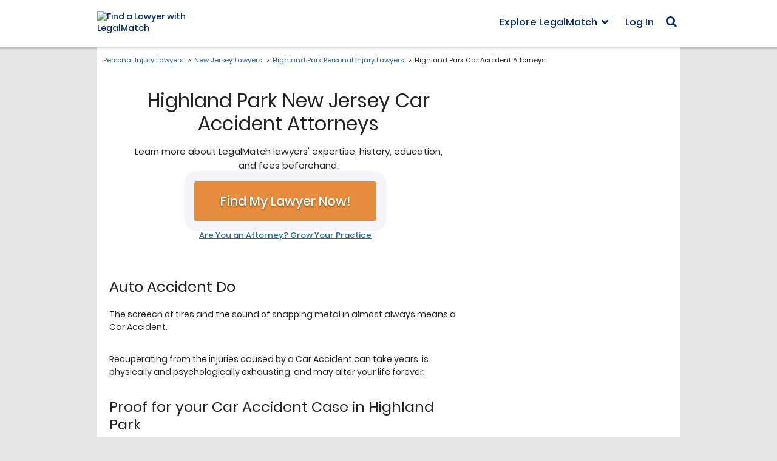

--- FILE ---
content_type: text/html;charset=UTF-8
request_url: https://injurylawyers.legalmatch.com/NJ/Highland-Park/car-accident-attorneys.html
body_size: 25564
content:



	
	
	
	
	
	
	
	
	
	
	
	
	
	
	
	

	
	
	
	
	
	
	
	
	
	
		
	









	





<!DOCTYPE html>
<html>
	<head>
		<meta charset="utf-8" />
		<meta name="viewport" content="width=device-width" />
		<title> Highland Park Car Accident Attorneys | Find Highland Park Car Accident lawyers NJ</title>
		<meta name="description" content="Post your Case to Attractive Nuisance Lawyers in Highland Park. They'll review  your case and respond within 48 hrs. A free service, LegalMatch has a 98.7% satisfaction rate.">
		
<meta name="robots" content="noindex, follow">


		<link rel="canonical" href="https://injurylawyers.legalmatch.com/NJ/Highland-Park/car-accident-attorneys.html" />
		

		



<script>var asyncAssetsLoader=function(){this.css=[],this.js=[],this.loadOnAttribute="loadOn",this._setLoadOn=function(t,e){return t.dataset[this.loadOnAttribute]=e[this.loadOnAttribute]||"DOMContentLoaded",t},this.init=function(){var n=this;return["DOMContentLoaded","load"].forEach(function(e){window.addEventListener(e,function(){n.css.forEach(function(t){t.dataset[n.loadOnAttribute]===e&&document.head.appendChild(t)}),n.js.forEach(function(t){t.dataset[n.loadOnAttribute]===e&&document.body.appendChild(t)})})}),n},this.load=function(t){if(t.hasOwnProperty("uri")){var e,n=this,s=t.uri;s.match(/\.css$/)?((e=document.createElement("link")).setAttribute("media",t.media?t.media:"all"),e.setAttribute("rel","stylesheet"),e.setAttribute("type","text/css"),e.href=s,n.css.push(n._setLoadOn(e,t))):s.match(/\.js$/)&&((e=document.createElement("script")).async=!0,void 0!==t.deps&&t.deps.length&&(e.onload=function(){t.deps.forEach(function(t){n.load({uri:t,insertNode:!0})})}),e.src=s,t.insertNode?document.body.appendChild(e):n.js.push(n._setLoadOn(e,t)))}}};</script>
<script>
  var asyncLoader = new asyncAssetsLoader().init();
</script>


<script>!function(i,s){if("undefined"!=typeof MutationObserver){var r=[],e=new MutationObserver(function(e){for(var t in e)void 0!==e[t].addedNodes&&Array.prototype.forEach.call(e[t].addedNodes,function(e){"SCRIPT"!==e.nodeName&&"IMG"!==e.nodeName||(e.onerror=function(e){var t=e.target.src;t.match(/googletagmanager\.com/)?(r.push("Analytics"),r.push("GTM")):t.match(/googleadservices\.com/)?r.push("AdWords"):t.match(/bat\.bing\.com/)?r.push("Bing"):t.match(/optimizely\.com/)?r.push("Optimizely"):t.match(/qksrv\.net/)?r.push("Commission Junction"):t.match(/script\.crazyegg\.com/)?r.push("CrazyEgg"):t.match(/snap\.licdn\.com/)?r.push("LinkedIn"):t.match(/s\.yimg\.com/)?r.push("Yahoo"):t.match(/visualwebsiteoptimizer\.com/)?r.push("VWO"):t.match(/yp\.com/)?r.push("YP"):t.match(/ads-twitter\.com/)?r.push("Twitter"):t.match(/connect\.facebook\.net/)?r.push("Facebook"):t.match(/\.doubleclick\.net/)?r.push("Analytics"):t.match(/\.clarity\.ms/)&&r.push("Clarity")})})});e.observe(s.documentElement,{childList:!0,subtree:!0}),i.addEventListener("load",function(){e.disconnect(),setTimeout(function(){if(r.length&&"undefined"!=typeof LMTrackingClass){var t="blockedTrackers",e=[],o=r.slice(),c=/\bvsr2=(\w+)[;$]/.exec(s.cookie),n=null;if(void 0!==i.localStorage&&null!==c&&(n=t+"_"+c[1],null!==(e=JSON.parse(localStorage.getItem(n)))?o=r.concat(e).filter(function(e,t,o){return o.lastIndexOf(e)===t}):e=[]),o.length>e.length){var a=new LMTrackingClass;o.forEach(function(e){a.addevent(t,e,"1")}),a.trackpage(function(){null!==n&&localStorage.setItem(n,JSON.stringify(o))})}}},2e3)},!1)}}(window,document);</script>



<script type="text/javascript">!function(){function c(e){return 0<=e.indexOf("/mobi/")}window.VWO_OPTIONS={preparations:[{url:/\/home(\/mobi)?\/caseIntake4b\.do/,cookie:{intakeReferrer:function(e){return!/(\/law-library|\/bd\/intro|\/mlp)/.test(e)}},clearVis:[58,59,68,69]}],experiments:[{type:"combi",id:/^(58|59|68|69)$/,actions:[{url:/\/home(\/mobi)?\/caseIntake5b(-(matched|unmatched))?\.do/,variation:"2",cookie:{resultType:function(e){return"testCase"!==e}},action:function(e){return window.location.href="/home"+(c(e.url)?"/mobi":"")+"/caseIntake5b-ab-template-9.do"}},{url:/\/home(\/mobi)?\/caseIntake4(a|b)\.do/,occured:"LMTrackerDefaultTrackSuccess",occuredContext:document,action:function(e,t,o,a){var n=e.url.match(t.url),r=n&&t.pages[n[2]+a.pop().variation];if(r){var i=new LMTrackingClass;i.setpagetag(lmtracker._pageTag),i.send("LMS-"+(c(e.url)?"6777":"5932")+" - Questions After Post "+r)}},pages:{b1:"Control",a2:"Variation"}}]},{type:"combi",id:"33",actions:[{url:/\/bd\/intro([2-9]|10|11)\.html.*/,occured:"LMTrackerDefaultTrackSuccess",occuredContext:document,action:function(e,t,o,a){var n="1"===a.variation?"Control":"Variation";(new LMTrackingClass).send("LMS-6567 - Intro redesign 2-11 "+n)}}]}]}}();</script>
<script type="text/javascript">!function(a,t){var r=Array.prototype.slice,f=s(),l=d(f),n=a.VWO_OPTIONS||{};function s(){return{url:location.pathname,domain:location.hostname,cookie:o(t.cookie,";"),search:o(location.search.substr(1),"&"),setCookie:m,deleteCookie:u}}function d(n){return{url:p.bind(null,n.url),domain:p.bind(null,n.domain),cookie:i.bind(null,n.cookie),search:i.bind(null,n.search),condition:c}}function v(e,t){return Object.keys(t).reduce(function(n,o){return n&&(!(o in e)||t[o](e[o]))},!0)}function p(n,o){return"string"==typeof o&&n===o||o instanceof RegExp&&o.test(n)||_(o)&&o(n)}function o(n,o){return n?n.split(o).reduce(e,{}):{}}function e(n,o){var e=o.split("="),t=decodeURIComponent(e[0]).trim(),i=decodeURIComponent(e[1]);return"[]"===t.substr(-2)||t in n?n[t.replace(/\[\]$/,"")]=[].concat(n[t]||[]).concat(i):n[t]=i,n}function i(n,o){if(_(o))return o(n);if("object"==typeof o)for(var e in o)if(e in n&&!p(n[e],o[e]))return!1;return!0}function c(n){return!_(n)||n.apply(null,r.call(arguments,1))}function _(n){return"function"==typeof n}function u(n,o){var e=new Date;e.setTime(e.getTime()-864e5),m(n,"",y({expires:e.toUTCString()},o))}function m(n,o,e){t.cookie=Object.keys(e).reduce(function(n,o){return n.concat(o+"="+e[o])},[n+"="+o]).join("; ")}function h(e,t){return Object.keys(e).reduce(function(n,o){return 0<=t.indexOf(o)&&(n[o]=e[o]),n},{})}function y(n){var o=r.call(arguments,1);for(var e in o){var t=o[e];for(var i in t)n[i]=t[i]}return n}(n.preparations||[]).forEach(function(n){r=n,v(r,l)&&(n.vis&&(a._vis_opt_url=(t=n.vis,i=location.protocol+"//"+location.host,"function"==typeof t?t(f,i):t)),_(n.action)&&n.action(f,n),n.clearVis&&(o=n.clearVis,e=[].concat(o),Object.keys(f.cookie).filter(function(o){return e.some(function(n){return 0<=o.indexOf("_vis_opt_exp_"+n)})}).forEach(function(n){u(n,{domain:".legalmatch.com",path:"/"})})));var o,e;var t,i;var r}),(n.experiments||[]).forEach(function(o){(o.actions||[]).forEach(function(n){!function(n,o){var c=y({},o,h(n,["id","variation","condition"])),u=y({},h(c,["occured"]),n),e=function(n,o){var e,t,i,r=(e=c,t=n.cookie,Object.keys(t).filter(function(n){return 0<=n.indexOf("_vis_opt_exp")&&n.match(new RegExp(e.type+"$"))}).map(function(n){return{id:n.match(new RegExp("_vis_opt_exp_(.+?)_"+e.type))[1],variation:t[n]}}));i=c,r.some(function(n){return(!i.id||p(n.id,i.id))&&(!i.variation||p(n.variation,i.variation))})&&v(u,o)&&(u.redirect?location.href=u.redirect:_(u.action)&&u.action(n,u,c,r))};if(u.occured){var t="string"==typeof u.occured?u.occured:"load",i=u.occuredContext||a;i.addEventListener(t,function(){if(!a.willRedirectionOccurByVWO){var n=s(),o=d(n);e(n,o)}})}else e(f,l)}(n,o)})}),function(){a._vwo_evq=a._vwo_evq||[];var e=a._vwo_evq.push;a._vwo_evq.push=function(){var n,o=arguments[0];"rD"===o[0]&&(n=o[1],a.willRedirectionOccurByVWO=n),e.apply(a._vwo_evq,[].slice.call(arguments))}}()}(window,document);</script>

<script type="text/javascript">
    /*
     * check if vwo split url is ready to display the control or variant
     * docs: https://help.vwo.com/hc/en-us/articles/360020074093-How-to-Implement-Event-based-Redirection-for-Split-URL-Tests-
     * src: https://gist.github.com/VWO-maker/a9953a82a1d54ec69b519ee28228a793#file-redirectasyncsmartcode-js
     */
    var isVWODone = false;
    (function (nonVWOScriptsToExecute, VWO_HARD_TIMEOUT) {
        window._vwo_evq = window._vwo_evq || [];
        var queue = window._vwo_evq;
        for (var i = 0; i < queue.length; i++) {
            if (queue[i][0] === 'rD') {
                window.willRedirectionOccur = true;
                break;
            }
        }
        var _vwoOldPush = window._vwo_evq.push;
        window._vwo_evq.push = function () {
            var eventData = arguments[0];
            if (eventData[0] === 'rD') {
                // It will be set to true if a redirection is going to be done by VWO.
                window.willRedirectionOccurByVWO = eventData[1];
            }
            _vwoOldPush.apply(window._vwo_evq, [].slice.call(arguments));
        };

        var hardLimitTimedout = false;

        function tryNonVWOTracking(nonVWOScriptsToExecute) {
            if (
                (window._vwo_code &&
                    (window._vwo_code.finished() ||
                        window._vwo_code.libExecuted)) ||
                hardLimitTimedout
            ) {
                if (!window.willRedirectionOccurByVWO) {
                    clearTimeout(hardLimitTimer);
                    for (var i = 0; i < nonVWOScriptsToExecute.length; i++) {
                        try {
                            nonVWOScriptsToExecute[i]();
                        } catch (e) {}
                    }
                    return;
                }
            }
            setTimeout(function () {
                tryNonVWOTracking(nonVWOScriptsToExecute);
            }, 500);
        }

        var hardLimitTimer = setTimeout(function () {
            hardLimitTimedout = true;
        }, VWO_HARD_TIMEOUT);

        tryNonVWOTracking(nonVWOScriptsToExecute);
    })(
        [
            function () {
                isVWODone = true;
            },
        ],
        5000
    );
</script>

<!-- Start VWO Async SmartCode -->
<script type="text/javascript">
    window._vwo_code =
        window._vwo_code ||
        (function () {
            var account_id = 343027,
                version=2.1,
                settings_tolerance = 2000,
                library_tolerance = 5500,
                use_existing_jquery = false,
                is_spa = 1,
                hide_element = 'body',
                hide_element_style = 'opacity:0 !important;filter:alpha(opacity=0) !important;background:none !important',
                /* DO NOT EDIT BELOW THIS LINE */
                f = false,
                d = document,
                code = {
                    use_existing_jquery: function () {
                        return use_existing_jquery;
                    },
                    library_tolerance: function () {
                        return library_tolerance;
                    },
                    finish: function () {
                        if (!f) {
                            f = true;
                            var a = d.getElementById('_vis_opt_path_hides');
                            if (a) a.parentNode.removeChild(a);
                        }
                    },
                    finished: function () {
                        return f;
                    },
                    load: function (a) {
                        var b = d.createElement('script');
                        b.src = a;
                        b.type = 'text/javascript';
                        b.innerText;
                        b.onerror = function () {
                            _vwo_code.finish();
                        };
                        d.getElementsByTagName('head')[0].appendChild(b);
                    },
                    init: function () {
                        window.settings_timer = setTimeout(function () {
                            _vwo_code.finish();
                        }, settings_tolerance);
                        var a = d.createElement('style'),
                            b = hide_element
                                ? hide_element +
                                  '{opacity:0 !important;filter:alpha(opacity=0) !important;background:none !important;}'
                                : '',
                            h = d.getElementsByTagName('head')[0];
                        a.setAttribute('id', '_vis_opt_path_hides');
                        a.setAttribute('type', 'text/css');
                        if (a.styleSheet) a.styleSheet.cssText = b;
                        else a.appendChild(d.createTextNode(b));
                        h.appendChild(a);
                        this.load(
                            'https://dev.visualwebsiteoptimizer.com/j.php?a=' +
                                account_id +
                                '&u=' +
                                encodeURIComponent(d.URL) +
                                '&f=' +
                                +is_spa +
                                '&r=' +
                                Math.random()
                        );
                        return settings_timer;
                    },
                };
            window._vwo_settings_timer = code.init();
            return code;
        })();
</script>
<!-- End VWO Async SmartCode -->




<script
  async
  src="https://www.googletagmanager.com/gtag/js?id=AW-1055255825"
></script>
<script>
  window.dataLayer = window.dataLayer || [];
  function gtag() {
    dataLayer.push(arguments);
  }
  gtag('js', new Date());
  gtag('config', 'AW-1055255825');
</script>

<!-- Google Tag Manager - LMS-1798 -->
<script>(function(w,d,s,l,i){w[l]=w[l]||[];w[l].push({'gtm.start':
new Date().getTime(),event:'gtm.js'});var f=d.getElementsByTagName(s)[0],
j=d.createElement(s),dl=l!='dataLayer'?'&l='+l:'';j.async=true;j.src=
'https://www.googletagmanager.com/gtm.js?id='+i+dl;f.parentNode.insertBefore(j,f);
})(window,document,'script','dataLayer','GTM-5W22LL');</script>
<!-- End Google Tag Manager -->




<script>function gaSend(){if("undefined"==typeof gtag)throw new Error("gtag() is not initialized properly on this page.");var e=arguments;if("object"==typeof e[0])return gtag("event","custom_event",e[0]),!0;switch(e[0]){case"pageview":if(void 0===e[1])throw new Error('Incorrect call for the "pageview" event, second argument should be a string with the suggested view path.');gtag("event","pageview",{path:e[1]});break;case"event":var t={};if(void 0===e[1])throw new Error('Incorrect call for the "event" event, second argument should be a string with the suggested event name.');e[2]&&(t.action=e[2]),e[3]&&(t.label=e[3]),e[4]&&(t.value=e[4]),gtag("event",e[1],t)}return!0}</script>

<!-- LMS-9317 -->
<script>function affIdChecker(n){var o,a,i={topPrioAffId:n,checkInterval:null,interval:500,maxRetries:10,isDebug:!0,xhrs:[],saveToSessionStorage:!1,sessionStorageKey:"affIdCheckerResult"},r=window.AFF_ID_HELPER={oldId:n,newId:null,finalId:null,status:"pending",eventComplete:"affIdCheckerComplete",isComplete:function(){return"complete"===this.status},refresh:function(){s("refresh() is called -- will be updating HTML with the value from the sessionStorage");var e=sessionStorage.getItem(i.sessionStorageKey);null!==e?(s("sessionStorage has affId = "+e),this.updateHTML(e)):s("sessionStorage has no affId")},updateHTML:function(t){if(!t)return e("No affId provided. Won't update HTML this time"),void m();s("Updating page HTML elements with affId = "+t),i.saveToSessionStorage&&sessionStorage.setItem(i.sessionStorageKey,t),Array.prototype.forEach.call(document.getElementsByTagName("form"),function(e){f(e,"action",t)}),Array.prototype.forEach.call(document.getElementsByTagName("a"),function(e){f(e,"href",t)}),Array.prototype.forEach.call(document.getElementsByTagName("input"),function(e){"ai"===e.name&&(e.value=t)}),Array.prototype.forEach.call(document.getElementsByTagName("div"),function(e){f(e,"data-ai",t),f(e,"data-url",t)}),s("Setting cookies affId = "+t),document.cookie="affId="+t+"; path=/",m()}},t=function(){return(new Date).toLocaleTimeString()},s=function(e){i.isDebug&&console.debug("[affIdChecker] ["+t()+"] "+e)},d=function(e){console.error("[affIdChecker] ["+t()+"] "+e)},e=function(e){console.warn("[affIdChecker] ["+t()+"] "+e)},c=function(){var e=document.cookie.match(/\baffId=(\d+)/i);return e?e[1]:null},l=function(){var e,t,n,o,a=(e=new URLSearchParams(document.location.search),t=e.get("utm_source"),n=e.get("ai"),o="","meetedgar.com"!==t||n||(o="881"),o);if(a)return a;var i=document.location.search.match(/&?\bai=(\d+)/);return i?i[1]:null},u=function(){var e=function(){var e="www",t=document.location.hostname.match(/((\d+\.[a-z0-9]{3})|dev\d*|qa\d+|test)\.legalmatch\./);null!==t&&(e=t[1],/^\d+\.[a-z0-9]{3}$/.test(t[1])&&(e="www"+t[1]));return"https://"+e+".legalmatch.com"}()+"/home/affIdChecker?"+["defaultForThePage="+r.oldId,"incomingId="+r.newId,"mode=text","t="+(new Date).getTime()].join("&");return s("Generated backend URL: "+e),e},f=function(e,t,n){var o=e.getAttribute(t);o&&e.setAttribute(t,o.replace(/\bai=\d*/,"ai="+n))},h=function(){var e=u();i.xhrs.forEach(function(e,t){var n="UNKNOWN";switch(e.readyState){case 1:n="OPENED";break;case 2:n="HEADERS_RECEIVED";break;case 3:n="LOADING";break;case 0:case 4:return}s("Aborting AJAX request (status: "+n+").."),e.abort(),i.xhrs.splice(t,1)}),s("Sending AJAX request to "+e);var t=new XMLHttpRequest;t.open("GET",e,!0),t.onloadstart=function(){r.status="pending",t.responseType="text"},t.onloadend=function(){return s("Request complete"),200!==t.status?(d("Backend return code: "+t.status+", expected 200. Defaulting to "+n),void p(n)):t.responseText?(s("Backend returned affId of highest priority: "+t.responseText),void p(parseInt(t.responseText))):(d("Backend sent empty response. Defaulting to "+n),void p(n))},t.send(),i.xhrs.push(t)},m=function(){r.status="complete";var e=document.createEvent("CustomEvent");e.initEvent(r.eventComplete,!1,!1),document.dispatchEvent(e)},p=function(e){e?(i.topPrioAffId=e,r.finalId=i.topPrioAffId,"undefined"!=typeof aiValue&&(aiValue=i.topPrioAffId),r.updateHTML(i.topPrioAffId)):m()};window.addEventListener("DOMContentLoaded",function(){if(-1!==n){i.saveToSessionStorage=!0,""!==n&&(s("Init with affId = "+n),r.oldId=n),o=c(),a=l();var e=/\b(gclid|msclkid)=[^&$]+/.test(document.location.search);if(o){if(n=o,r.newId=o,a?(s("We have both a cookie and a query string. Need to double check with backend: default vs query string, cookie will be passed and evaluated automatically."),r.newId=a):s("We have a cookie, but no query string. Calling the backend to compare cookie vs default."),h(),!e)return void s("This visit is not from the Ads. Terminating.")}else{if(s("No cookie found. Final resort - let's see if we have query string."),a)return s("Found affId in the query string ("+a+"). Checking with the backend."),r.newId=a,void h();s("Nothing in query string either. Skipping this phase.")}if(!e)return s("This visit is not from the Ads. Terminating."),void r.updateHTML(n);if(s("This page visit comes from the Ads (gclid/msclkid in the query string). We have to check for the affId cookie set by link.php in parallel tracking."),o)s("Cookie is found with value = "+o),o!==i.topPrioAffId?(s("Cookie value doesn't match with currently used affId ("+i.topPrioAffId+"), so we will call backend affIdChecker to find out which one has higher priority."),r.newId=o,a&&(s("[Checking] Using qsAffId on new affiliate ID "+a),r.newId=a),h()):s("Cookie value already equals to the one currently used. So we will just stop here.");else{s("Cookie is not found, this can be caused by possible delay on link.php thread. Starting polling with interval of "+i.interval+"msec and "+i.maxRetries+" max iterations.");var t=1;i.checkInterval=setInterval(function(){if(s("Interval polling try #"+t),0<i.maxRetries&&t>=i.maxRetries)return s("Stopping polling as maximum number of retries is reached ("+i.maxRetries+")."),void clearInterval(i.checkInterval);(o=c())?(s("Cookie is found. Polling is stopping now."),r.newId=o,h(),clearInterval(i.checkInterval)):s("No cookie found. Polling will resume."),t++},i.interval)}}}),this.refresh=function(){r.refresh()}}</script>
<!-- LMS-9397 -->
<script>function Noopener(){this._init=function(){for(var e=document.getElementsByTagName("a"),t=0;t<e.length;t++)r(e[t])&&e[t].addEventListener("click",this._onClick)},this._onClick=function(e){var t=n(e.target,"A");r(t)&&(e.preventDefault(),window.open(t.getAttribute("href"),"_blank"))};var n=function(e,t){for(var n=e;null!==n&&n.tagName!==t.toUpperCase();)n=n.parentNode;return n},r=function(e){if(e&&e.hasAttribute("target")){var t=e.getAttribute("target"),n=e.getAttribute("rel");if("https://privacy.truste.com/privacy-seal/validation?rid=e5840f6c-4417-46a7-a71d-ebe13bcf17b7"!=e.getAttribute("href")&&void 0===e.dataset.allowed&&(null==n||n.indexOf("noopener")<0||n.indexOf("referrer")<0)&&"_blank"==t)return e.rel="noopener",!0}return!1}}!function(){var e=new Noopener;window.addEventListener("load",e._init,!1),document.addEventListener("click",e._onClick)}();</script>
<!-- LMS-9895 -->
<script>function linkPreload(e){e.forEach(function(e){var n=document.createElement("link");n.rel="preload",n.href=e.replace("&amp;","&"),n.as="fetch",n.crossOrigin="anonymous",document.head.appendChild(n)})}</script>

<script
  type="text/javascript"
  src="https://www.datadoghq-browser-agent.com/us1/v6/datadog-logs.js"
></script>
<script>
  window.DD_LOGS &&
    window.DD_LOGS.init({
      clientToken: 'pub97d9f65c2d2a107efee49c6183ad165d',
      site: 'datadoghq.com',
      service: 'home',
      env: 'production',
      version: '1.0.0',
      forwardErrorsToLogs: true,
      forwardConsoleLogs: ['error'],
      sessionSampleRate: 100, // send all error logs to DD
      sessionPersistence: 'local-storage',
      trackSessionAcrossSubdomains: true,
    });
</script>




<script>
  window.LMGEOIP = {
    countryCode: 'US',
    countryName: 'United States',
    regionCode: 'OH',
    regionName: 'Ohio',
    cityName: 'Columbus',
  };
</script>





<!--[if lt IE 9]>
<script src="https://oss.maxcdn.com/html5shiv/3.7.2/html5shiv.min.js"></script>
<![endif]-->



<link rel="preload" as="font" href="https://cdn.legalmatch.com/css/fonts/poppins/Poppins-Bold.woff2" type="font/woff2" crossorigin="anonymous">
<link rel="preload" as="font" href="https://cdn.legalmatch.com/css/fonts/poppins/Poppins-Light.woff2" type="font/woff2" crossorigin="anonymous">
<link rel="preload" as="font" href="https://cdn.legalmatch.com/css/fonts/poppins/Poppins-Medium.woff2" type="font/woff2" crossorigin="anonymous">
<link rel="preload" as="font" href="https://cdn.legalmatch.com/css/fonts/poppins/Poppins-Regular.woff2" type="font/woff2" crossorigin="anonymous">
<link rel="preload" as="font" href="https://cdn.legalmatch.com/css/fonts/poppins/Poppins-SemiBold.woff2" type="font/woff2" crossorigin="anonymous">
<link rel="preload" as="font" href="https://cdn.legalmatch.com/css/fonts/gotham-fonts/subset-Gotham-Bold.woff2" type="font/woff2" crossorigin="anonymous">
<link rel="preload" as="font" href="https://cdn.legalmatch.com/css/fonts/gotham-fonts/subset-Gotham-Book.woff2" type="font/woff2" crossorigin="anonymous">
<link rel="preload" as="font" href="https://cdn.legalmatch.com/dist/fonts/fontawesome-webfont.woff2?v=4.6.3" type="font/woff2" crossorigin="anonymous">
<link rel="preload" as="font" href="https://cdn.legalmatch.com/dist/fonts/bootstrap/glyphicons-halflings-regular.woff2" type="font/woff2" crossorigin="anonymous">
<link rel="stylesheet" href="https://cdn.legalmatch.com/dist/css/vendor.css" />
<link rel="stylesheet" href="https://cdn.legalmatch.com/dist/css/matrix-sites.entry.css" />

<style>
    html {
        opacity: 0;
    }
</style>
<link rel="shortcut icon" href="/favicon.ico" />

<script>
    var aiValue = "147";
</script>




	</head>
	<body 
		id="matrix-sites" 
		class="matrix-v1 city-page page matrix-btn--pulsate " 
		data-catid="291" 
		data-zip-ui="1" 
		data-location-version="2"
		data-state="NJ"
		data-city="Highland Park"
		data-category='Car Accident'>

		<div id="fb-root"></div>
<script
    defer
    crossorigin="anonymous"
    src="https://connect.facebook.net/en_US/sdk.js#xfbml=1&version=v13.0&appId=400425205140834&autoLogAppEvents=1"
    nonce="sc4Ozp2W"
></script>
<script
    defer
    src="https://platform.twitter.com/widgets.js"
    charset="utf-8"
></script>
<script defer src="https://platform.linkedin.com/in.js" type="text/javascript">
    lang: en_US
</script>




		<!-- Google Tag Manager (noscript) - LMS-1798 -->
<noscript><iframe src="https://www.googletagmanager.com/ns.html?id=GTM-5W22LL"
height="0" width="0" style="display:none;visibility:hidden"></iframe></noscript>
<!-- End Google Tag Manager (noscript) -->




		
		<div class="header-wrapper js-header-wrapper">
			<div class="container">
				
				
				
				
				

				
















<header class="header header--mobile js-menu-state">
    <div class="grid">
        <div class="logo logo--mobile">
            <a href="/" data-href="https://www.legalmatch.com">
                <div class="logo-cont">
                    
                    <img
                        src="https://cdn.legalmatch.com/images/logo/md.svg"
                        class="svg-logo"
                        alt="Find a Lawyer with LegalMatch"
                        onerror="this.onerror=null; this.src='https://cdn.legalmatch.com/images/logo/md.png'"
                    />
                    
                </div>
            </a>
            <div class="logo__hamburger-menu js-hamburger-menu">
                <span
                    class="logo__hamburger-menu-icon"
                    data-hamburger
                    aria-label="Open Menu"
                >
                    <span class="logo__hamburger-menu-icon-cont">
                        <span class="logo__hamburger-menu-icon-bar"></span
                        ><span class="logo__hamburger-menu-icon-bar"></span
                        ><span class="logo__hamburger-menu-icon-bar"></span
                        ><span class="logo__hamburger-menu-icon-bar"></span
                        ><span class="logo__hamburger-menu-icon-bar"></span
                        ><span class="logo__hamburger-menu-icon-bar"></span
                        ><span class="logo__hamburger-menu-icon-bar"></span
                        ><span class="logo__hamburger-menu-icon-bar"></span>
                    </span>
                </span>
            </div>
        </div>

        <div class="menu menu--mobile">
            <ul>
                <li>
                    <span
                        class="header-main-menu trigger-law-library-modal explore-lm__toggle overlay__toggle js-overlay-toggle"
                        data-target="explore-lm__overlay"
                        >Explore LegalMatch</span
                    >
                </li>
                <li class="myAcct-menu">
                    <div
                        class="dropdown user-nav-menu user-nav-menu--loading"
                        data-mixes='{ "logged-out": "header__nav-item" }'
                    ></div>
                </li>
                <li>
                    
<div class="search-form-cont">
    <i class="fa fa-search" aria-hidden="true"></i>
    <form method="get" action="/search.html">
        <input autocomplete='on' type="text" name="q"/>
        <button type="submit" disabled>Go</button>
    </form>
</div>




                </li>
            </ul>
        </div>

        












<div class="header__nav header__nav--mobile mobile-menu js-mobile-menu-cont">
    <div class="mobile-menu__overlay js-mobile-menu-overlay"></div>
    <div class="mobile-menu__main js-mobile-menu">
        <div class="mobile-menu__item mobile-menu__search">
            <form
                method="get"
                class="mobile-menu__search-form"
                action="/search.html"
            >
                <div class="mobile-menu__search-form-cont">
                    <input
                        type="text"
                        class="mobile-menu__search-input js-search-input"
                        autocomplete="off"
                        name="q"
                        value=""
                    />
                    <button
                        type="submit"
                        class="mobile-menu__search-submit js-search-submit"
                        disabled
                    >
                        <i class="fa fa-search" aria-hidden="true"></i>
                    </button>
                </div>
            </form>
        </div>
        <div class="mobile-menu__item mobile-menu__column">
            <ul class="mobile-menu__main-list">
                <li class="mobile-menu__main-list-item mobile-menu__login">
                    <i
                        class="mobile-menu__icon fa fa-user"
                        aria-hidden="true"
                    ></i>

                    <span
                        class="user-nav-menu user-nav-menu--loading"
                        data-mobile="1"
                    ></span>
                </li>
                <li
                    class="mobile-menu__main-list-item mobile-menu__lm-accordion js-explore-legalmatch-categories js-open"
                >
                    <i
                        class="mobile-menu__icon mobile-menu__icon-balance-scale fa fa-balance-scale"
                        aria-hidden="true"
                    ></i>
                    <span
                        class="mobile-menu__accord-header js-mobile-menu-accord js-accordion-toggle"
                        >Explore LegalMatch<i
                            class="mobile-menu__icon fa fa-angle-down js-menu-icon"
                            aria-hidden="true"
                        ></i
                    ></span>
                    <div
                        class="mobile-menu__collapse mobile-menu__collapse-explore-legalmatch js-mobile-menu-collapse js-mobile-menu-explore-legalmatch js-accord-open-initially"
                    >
                        <!-- LMS-9895 -->
                        
                        <div class="mobile-menu__collapse-explore-legalmatch-item choose-legal-categories">
    <h4 class="mobile-menu__collapse-explore-legalmatch-header">Choose Your Legal Category:</h4>
    


    <div class="mobile-menu__elmo-container mobile-menu__elmo-category-links">
              <a class="mobile-menu__elmo-category-links-item" href="https://www.legalmatch.com/family-law-lawyers.html">Family</a>
              <a class="mobile-menu__elmo-category-links-item" href="https://www.legalmatch.com/employment-lawyers.html">Employment</a>
              <a class="mobile-menu__elmo-category-links-item" href="https://www.legalmatch.com/business-lawyers.html">Business</a>
              <a class="mobile-menu__elmo-category-links-item" href="https://www.legalmatch.com/bankruptcy-lawyers.html">Bankruptcy</a>
              <a class="mobile-menu__elmo-category-links-item" href="https://www.legalmatch.com/financial-lawyers.html">Finances</a>
              <a class="mobile-menu__elmo-category-links-item" href="https://www.legalmatch.com/government-lawyers.html">Government</a>
              <a class="mobile-menu__elmo-category-links-item" href="https://www.legalmatch.com/defective-products-lawyers.html">Products &amp; Services</a>
              <a class="mobile-menu__elmo-category-links-item" href="https://www.legalmatch.com/foreclosure-lawyers.html">Foreclosure</a>
              <a class="mobile-menu__elmo-category-links-item" href="https://www.legalmatch.com/child-support-lawyers.html">Child Support</a>
              <a class="mobile-menu__elmo-category-links-item" href="https://www.legalmatch.com/dui-dwi-lawyers.html">DUI/DWI</a>
              <a class="mobile-menu__elmo-category-links-item" href="https://www.legalmatch.com/divorce-lawyers.html">Divorce</a>
              <a class="mobile-menu__elmo-category-links-item" href="https://www.legalmatch.com/wills-probate-lawyers.html">Probate</a>
              <a class="mobile-menu__elmo-category-links-item" href="https://www.legalmatch.com/contract-lawyers.html">Contract</a>
              <a class="mobile-menu__elmo-category-links-item" href="https://www.legalmatch.com/property-lawyers.html">Property</a>
    		<span
      class="mobile-menu__elmo-category-links-item mobile-menu__elmo-category-links-item--pointer js-overlay-toggle-prefetch js-other-category-modal-trigger"
      data-lm-click
      data-lm-event-name='other_category_open'
      data-lm-event-params='{"element": "Open Other Category"}'
			data-target=".other-categories__modal"
			data-url="/bd/bem/block.php?path=other-categories/_base&ai=147"
			data-to-restore=' {"toggle": "modal", "target": ".other-categories__modal"}'
			data-toggle="modal"
			id="explore-other-mobile">Other Legal Categories</span>
    </div>
  


</div>
<div class="mobile-menu__collapse-cont">
    <div class="mobile-menu__collapse-explore-legalmatch-item other-law-lib-resources">
        


    <div class="mobile-menu__elmo-container">
    <button 
        class="mobile-menu__elmo-dropdown dropdown-toggle" 
        data-toggle="dropdown" 
        aria-expanded="false">
        <span class="dropdown-text" data-dropdown-text>Law Library</span>
    </button>
    <ul class="mobile-menu__elmo-dropdown-menu dropdown-menu" data-dropdown-menu>
                      <li><a href="https://www.legalmatch.com/law-library/">Online Law Library</a></li>
                      <li><a href="https://www.legalmatch.com/law-library/article/bankruptcy.html">&nbsp;&nbsp;Bankruptcy Law</a></li>
                      <li><a href="https://www.legalmatch.com/law-library/article/business.html">&nbsp;&nbsp;Business Law</a></li>
                      <li><a href="https://www.legalmatch.com/law-library/article/civil.html">&nbsp;&nbsp;Civil Law</a></li>
                      <li><a href="https://www.legalmatch.com/law-library/article/criminal.html">&nbsp;&nbsp;Criminal Law</a></li>
                      <li><a href="https://www.legalmatch.com/law-library/article/jobs-and-employment.html">&nbsp;&nbsp;Employment Law</a></li>
                      <li><a href="https://www.legalmatch.com/law-library/article/family.html">&nbsp;&nbsp;Family Law</a></li>
                      <li><a href="https://www.legalmatch.com/law-library/article/finances.html">&nbsp;&nbsp;Finance Law</a></li>
                      <li><a href="https://www.legalmatch.com/law-library/article/government.html">&nbsp;&nbsp;Government Law</a></li>
                      <li><a href="https://www.legalmatch.com/law-library/article/immigration.html">&nbsp;&nbsp;Immigration Law</a></li>
                      <li><a href="https://www.legalmatch.com/law-library/article/insurance.html">&nbsp;&nbsp;Insurance Law</a></li>
                      <li><a href="https://www.legalmatch.com/law-library/article/intellectual-property.html">&nbsp;&nbsp;Intellectual Property Law</a></li>
                      <li><a href="https://www.legalmatch.com/law-library/article/personal-injury.html">&nbsp;&nbsp;Personal Injury Law</a></li>
                      <li><a href="https://www.legalmatch.com/law-library/article/products-and-services.html">&nbsp;&nbsp;Products &amp; Services Law</a></li>
                      <li><a href="https://www.legalmatch.com/law-library/article/real-estate.html">&nbsp;&nbsp;Real Estate Law</a></li>
                      <li><a href="https://www.legalmatch.com/law-library/article/wills-trusts-and-estates.html">&nbsp;&nbsp;Wills, Trusts & Estates Law</a></li>
                      <li><a href="https://www.legalmatch.com/law-library/article/attorney-referral-services.html">&nbsp;&nbsp;Attorney Referral Services</a></li>
                      <li><a href="https://www.legalmatch.com/top-ten/">&nbsp;&nbsp;Top 10 Most Popular Articles</a></li>
                      <li><a href="https://www.legalmatch.com/legal-dictionary/">&nbsp;&nbsp;Legal Dictionary</a></li>
              </ul>
    </div>
  


    </div>
    <div class="mobile-menu__collapse-explore-legalmatch-item other-lm-resources">
        


    <div class="mobile-menu__elmo-container">
    <button 
        class="mobile-menu__elmo-dropdown dropdown-toggle" 
        data-toggle="dropdown" 
        aria-expanded="false">
        <span class="dropdown-text" data-dropdown-text>Company Information</span>
    </button>
    <ul class="mobile-menu__elmo-dropdown-menu dropdown-menu" data-dropdown-menu>
                      <li><a href="https://www.legalmatch.com/how-it-works.html">How It Works - Clients</a></li>
                      <li><a href="https://lawblog.legalmatch.com/" rel="noopener" target="_blank">Law Blog</a></li>
                      <li><a href="https://www.legalmatch.com/company/news.html">Legal News</a></li>
                      <li><a href="https://www.legalmatch.com/legalcenter.html">Legal Center</a></li>
                      <li><a href="https://www.legalmatch.com/company/about_us.html">About LegalMatch</a></li>
                      <li><a href="https://www.legalmatch.com/company/customer_testimonials.html">Consumer Satisfaction</a></li>
                      <li><a href="https://www.legalmatchcareers.com/" rel="noopener" target="_blank">Careers</a></li>
                      <li><a href="https://www.legalmatch.com/company/scholarship-opportunity.html">Scholarship Opportunity</a></li>
                      <li><a href="https://www.legalmatch.com/company/contactus.html">Contact Us</a></li>
                      <li><a href="https://www.legalmatch.com/company/policies.html">Policies</a></li>
                      <li><a href="https://www.legalmatch.com/company/editorial-policy.html">Editorial Policy</a></li>
                      <li><a href="https://www.legalmatch.com/help_faq.html">FAQs</a></li>
              </ul>
    </div>
  


    </div>
</div>



                        
                    </div>
                </li>
                <li
                    class="mobile-menu__main-list-item mobile-menu__lm-accordion"
                >
                    <i
                        class="mobile-menu__icon mobile-menu__icon-user-friends fa fa-user-friends"
                        aria-hidden="true"
                    ></i>
                    <span
                        class="mobile-menu__accord-header js-mobile-menu-accord js-accordion-toggle"
                        >Attorneys<i
                            class="mobile-menu__icon fa fa-angle-right js-menu-icon"
                            aria-hidden="true"
                        ></i
                    ></span>
                    <div
                        class="mobile-menu__collapse mobile-menu__collapse-attorneys js-mobile-menu-collapse"
                    >
                        <div class="mobile-menu__collapse-cont">
                            <div class="mobile-menu__collapse-attorney-item">
                                <a
                                    class="mobile-menu__link"
                                    href="https://www.legalmatch.com/attorneys/"
                                    >Market Your Law Practice</a
                                >
                            </div>
                            
                            <div class="mobile-menu__collapse-attorney-item">
                                <a
                                    class="mobile-menu__link"
                                    href="https://www.legalmatch.com/attorneys/sign_in.html"
                                    >Attorney Login</a
                                >
                            </div>
                            
                            <div class="mobile-menu__collapse-attorney-item">
                                <a
                                    class="mobile-menu__link"
                                    href="https://calendly.com/membership-recruiting/legalmatch-hlweb-active-case-review-45-min?utm_source=LM_Dropdown&utm_medium=organic"
                                    target="_blank"
                                    rel="noopener"
                                    >Schedule a Demo Now</a
                                >
                            </div>
                            <div class="mobile-menu__collapse-attorney-item">
                                <a
                                    class="mobile-menu__link"
                                    href="https://www.legalmatch.com/attorneys/attorney-need.html"
                                    >Did LegalMatch Call You Recently?</a
                                >
                            </div>
                            <div class="mobile-menu__collapse-attorney-item">
                                <a
                                    class="mobile-menu__link"
                                    href="https://www.legalmatch.com/attorneys/how-it-works.html"
                                    >How It Works - Attorneys</a
                                >
                            </div>
                            <div class="mobile-menu__collapse-attorney-item">
                                <a
                                    class="mobile-menu__link"
                                    href="https://www.legalmatch.com/attorneys/resources/"
                                    >Attorney Resources</a
                                >
                            </div>
                            <div class="mobile-menu__collapse-attorney-item">
                                <a
                                    class="mobile-menu__link"
                                    href="https://www.legalmatch.com/attorneys/attorney-success-stories.html"
                                    >Attorney Success Stories</a
                                >
                            </div>
                            <div class="mobile-menu__collapse-attorney-item">
                                <a
                                    class="mobile-menu__link"
                                    href="https://www.legalmatch.com/attorneys/attorney-success-story-videos.html"
                                    >Attorney Success Story Videos</a
                                >
                            </div>
                            <div class="mobile-menu__collapse-attorney-item">
                                <a
                                    class="mobile-menu__link"
                                    href="https://www.legalmatch.com/attorneys/solutions/comparing-legal-marketing-services.html"
                                    >Compare Legal Marketing Services</a
                                >
                            </div>
                            <div class="mobile-menu__collapse-attorney-item">
                                <a
                                    class="mobile-menu__link"
                                    href="https://www.legalmatch.com/attorneys/solutions/cases-heatmap.html"
                                    >Cases Heatmap</a
                                >
                            </div>
                            
                            <div class="mobile-menu__collapse-attorney-item">
                                <a
                                    class="mobile-menu__link"
                                    href="https://www.legalmatch.com/home/info/infoLP3.do"
                                    >View Cases</a
                                >
                            </div>
                            
                        </div>
                    </div>
                </li>
            </ul>
        </div>
    </div>
</div>



    </div>
    















<div class="explore-lm__overlay  overlay" id="explore-lm__overlay">
    <div class="container">
        <div class="explore-lm__grid">
            <h6 class="explore-lm__title">Choose Your Legal Category:</h6>
            <div class="explore-lm__categories">
                <div class="explore-lm__categories-item">
                    <a
                        class="explore-lm__categories-link"
                        href='https://www.legalmatch.com/family-law-lawyers.html'
                        data-aut="ci_add-category-list"
                        >Family</a
                    >
                </div>
                <div class="explore-lm__categories-item">
                    <a
                        class="explore-lm__categories-link"
                        href='https://www.legalmatch.com/employment-lawyers.html'
                        data-aut="ci_add-category-list"
                        >Employment</a
                    >
                </div>
                <div class="explore-lm__categories-item">
                    <a
                        class="explore-lm__categories-link"
                        href='https://www.legalmatch.com/business-lawyers.html'
                        data-aut="ci_add-category-list"
                        >Business</a
                    >
                </div>
                <div class="explore-lm__categories-item">
                    <a
                        class="explore-lm__categories-link"
                        href='https://www.legalmatch.com/bankruptcy-lawyers.html'
                        data-aut="ci_add-category-list"
                        >Bankruptcy</a
                    >
                </div>
                <div class="explore-lm__categories-item">
                    <a
                        class="explore-lm__categories-link"
                        href='https://www.legalmatch.com/financial-lawyers.html'
                        data-aut="ci_add-category-list"
                    >
                        Finances</a
                    >
                </div>
                <div class="explore-lm__categories-item">
                    <a
                        class="explore-lm__categories-link"
                        href='https://www.legalmatch.com/government-lawyers.html'
                        data-aut="ci_add-category-list"
                        >Government</a
                    >
                </div>
                <div class="explore-lm__categories-item">
                    <a
                        class="explore-lm__categories-link"
                        href='https://www.legalmatch.com/defective-products-lawyers.html'
                        data-aut="ci_add-category-list"
                        >Products &amp; Services</a
                    >
                </div>
                <div class="explore-lm__categories-item">
                    <a
                        class="explore-lm__categories-link"
                        href='https://www.legalmatch.com/foreclosure-lawyers.html'
                        data-aut="ci_add-category-list"
                        >Foreclosure</a
                    >
                </div>
                <div class="explore-lm__categories-item">
                    <a
                        class="explore-lm__categories-link"
                        href='https://www.legalmatch.com/child-support-lawyers.html'
                        data-aut="ci_add-category-list"
                        >Child Support</a
                    >
                </div>
                <div class="explore-lm__categories-item">
                    <a
                        class="explore-lm__categories-link"
                        href='https://www.legalmatch.com/dui-dwi-lawyers.html'
                        data-aut="ci_add-category-list"
                        >DUI/DWI</a
                    >
                </div>
                <div class="explore-lm__categories-item">
                    <a
                        class="explore-lm__categories-link"
                        href='https://www.legalmatch.com/divorce-lawyers.html'
                        data-aut="ci_add-category-list"
                        >Divorce</a
                    >
                </div>
                <div class="explore-lm__categories-item">
                    <a
                        class="explore-lm__categories-link"
                        href='https://www.legalmatch.com/wills-probate-lawyers.html'
                        data-aut="ci_add-category-list"
                        >Probate</a
                    >
                </div>
                <div class="explore-lm__categories-item">
                    <a
                        class="explore-lm__categories-link"
                        href='https://www.legalmatch.com/contract-lawyers.html'
                        data-aut="ci_add-category-list"
                        >Contract</a
                    >
                </div>
                <div class="explore-lm__categories-item">
                    <a
                        class="explore-lm__categories-link"
                        href='https://www.legalmatch.com/property-lawyers.html'
                        data-aut="ci_add-category-list"
                        >Property</a
                    >
                </div>
                <div class="explore-lm__categories-item">
                    <span
                        class="explore-lm__categories-link js-overlay-toggle-prefetch explore-other-categories"
                        id="explore-other"
                        data-lm-click
                        data-lm-event-name="other_category_open"
                        data-lm-event-params='{"element": "Open Other Category"}'
                        data-url="/bd/bem/block.php?path=other-categories/_base&ai=147"
                        data-to-restore=' {"toggle": "modal", "target": ".other-categories__modal"}'
                        data-toggle="modal"
                        data-target=".other-categories__modal"
                        data-aut="ci_otherCategories-link"
                        >Other Legal Categories</span
                    >
                </div>
            </div>

            <h6 class="explore-lm__other-title">LegalMatch Resources</h6>
            <div class="explore-lm__other">
                <div class="explore-lm__other-ddown dropdown">
                    <button
                        data-toggle="dropdown"
                        aria-haspopup="true"
                        aria-expanded="false"
                        id="explore-lm__other-ddown-need"
                        class="explore-lm__other-ddown-title dropdown-toggle"
                        data-aut="ci_lawLibrary-dropdown"
                    >
                        Law Library
                    </button>
                    <div
                        class="explore-lm__other-ddown-content dropdown-menu"
                        aria-labelledby="explore-lm__other-ddown-need"
                    >
                        <a
                            class="explore-lm__other-ddown-item dropdown-item"
                            href='https://www.legalmatch.com/law-library/'
                            data-aut="ci_lawLibrary-list"
                            >Online Law Library</a
                        >
                        <a
                            class="explore-lm__other-ddown-item dropdown-item"
                            href='https://www.legalmatch.com/law-library/article/bankruptcy.html'
                            data-aut="ci_lawLibrary-list"
                            >&nbsp;&nbsp;Bankruptcy Law</a
                        >
                        <a
                            class="explore-lm__other-ddown-item dropdown-item"
                            href='https://www.legalmatch.com/law-library/article/business.html'
                            data-aut="ci_lawLibrary-list"
                            >&nbsp;&nbsp;Business Law</a
                        >
                        <a
                            class="explore-lm__other-ddown-item dropdown-item"
                            href='https://www.legalmatch.com/law-library/article/civil.html'
                            data-aut="ci_lawLibrary-list"
                            >&nbsp;&nbsp;Civil Law</a
                        >
                        <a
                            class="explore-lm__other-ddown-item dropdown-item"
                            href='https://www.legalmatch.com/law-library/article/criminal.html'
                            data-aut="ci_lawLibrary-list"
                            >&nbsp;&nbsp;Criminal Law</a
                        >
                        <a
                            class="explore-lm__other-ddown-item dropdown-item"
                            href='https://www.legalmatch.com/law-library/article/jobs-and-employment.html'
                            data-aut="ci_lawLibrary-list"
                            >&nbsp;&nbsp;Employment Law</a
                        >
                        <a
                            class="explore-lm__other-ddown-item dropdown-item"
                            href='https://www.legalmatch.com/law-library/article/family.html'
                            data-aut="ci_lawLibrary-list"
                            >&nbsp;&nbsp;Family Law</a
                        >
                        <a
                            class="explore-lm__other-ddown-item dropdown-item"
                            href='https://www.legalmatch.com/law-library/article/finances.html'
                            data-aut="ci_lawLibrary-list"
                            >&nbsp;&nbsp;Finance Law</a
                        >
                        <a
                            class="explore-lm__other-ddown-item dropdown-item"
                            href='https://www.legalmatch.com/law-library/article/government.html'
                            data-aut="ci_lawLibrary-list"
                            >&nbsp;&nbsp;Government Law</a
                        >
                        <a
                            class="explore-lm__other-ddown-item dropdown-item"
                            href='https://www.legalmatch.com/law-library/article/immigration.html'
                            data-aut="ci_lawLibrary-list"
                            >&nbsp;&nbsp;Immigration Law</a
                        >
                        <a
                            class="explore-lm__other-ddown-item dropdown-item"
                            href='https://www.legalmatch.com/law-library/article/insurance.html'
                            data-aut="ci_lawLibrary-list"
                            >&nbsp;&nbsp;Insurance Law</a
                        >
                        <a
                            class="explore-lm__other-ddown-item dropdown-item"
                            href='https://www.legalmatch.com/law-library/article/intellectual-property.html'
                            data-aut="ci_lawLibrary-list"
                            >&nbsp;&nbsp;Intellectual Property Law</a
                        >
                        <a
                            class="explore-lm__other-ddown-item dropdown-item"
                            href='https://www.legalmatch.com/law-library/article/personal-injury.html'
                            data-aut="ci_lawLibrary-list"
                            >&nbsp;&nbsp;Personal Injury Law</a
                        >
                        <a
                            class="explore-lm__other-ddown-item dropdown-item"
                            href='https://www.legalmatch.com/law-library/article/products-and-services.html'
                            data-aut="ci_lawLibrary-list"
                            >&nbsp;&nbsp;Products &amp; Services Law</a
                        >
                        <a
                            class="explore-lm__other-ddown-item dropdown-item"
                            href='https://www.legalmatch.com/law-library/article/real-estate.html'
                            data-aut="ci_lawLibrary-list"
                            >&nbsp;&nbsp;Real Estate Law</a
                        >
                        <a
                            class="explore-lm__other-ddown-item dropdown-item"
                            href='https://www.legalmatch.com/law-library/article/wills-trusts-and-estates.html'
                            data-aut="ci_lawLibrary-list"
                            >&nbsp;&nbsp;Wills, Trusts & Estates Law</a
                        >
                        <a
                            class="explore-lm__other-ddown-item dropdown-item"
                            href='https://www.legalmatch.com/law-library/article/attorney-referral-services.html'
                            data-aut="ci_lawLibrary-list"
                            >&nbsp;&nbsp;Attorney Referral Services</a
                        >
                        <a
                            class="explore-lm__other-ddown-item dropdown-item"
                            href='https://www.legalmatch.com/top-ten/'
                            data-aut="ci_lawLibrary-list"
                            >&nbsp;&nbsp;Top 10 Most Popular Articles</a
                        >
                        <a
                            class="explore-lm__other-ddown-item dropdown-item"
                            href='https://www.legalmatch.com/legal-dictionary/'
                            data-aut="ci_lawLibrary-list"
                            >&nbsp;&nbsp;Legal Dictionary</a
                        >
                    </div>
                </div>

                <div class="explore-lm__other-ddown dropdown">
                    <button
                        data-toggle="dropdown"
                        id="explore-lm__other-ddown-explore"
                        class="explore-lm__other-ddown-title dropdown-toggle"
                        data-aut="ci_companyInformation-dropdown"
                    >
                        Company Information
                    </button>
                    <div
                        class="explore-lm__other-ddown-content dropdown-menu"
                        aria-labelledby="explore-lm__other-ddown-explore"
                    >
                        <a
                            class="explore-lm__other-ddown-item dropdown-item"
                            href='https://www.legalmatch.com/how-it-works.html'
                            data-aut="ci_companyInformation-list"
                            >How It Works - Clients</a
                        >
                        <a
                            class="explore-lm__other-ddown-item dropdown-item"
                            href="https://lawblog.legalmatch.com/"
                            rel="noopener" target="_blank"
                            data-aut="ci_companyInformation-list"
                            >Law Blog</a
                        >
                        <a
                            class="explore-lm__other-ddown-item dropdown-item"
                            href='https://www.legalmatch.com/company/news.html'
                            data-aut="ci_companyInformation-list"
                            >Legal News</a
                        >
                        <a
                            class="explore-lm__other-ddown-item dropdown-item"
                            href='https://www.legalmatch.com/legalcenter.html'
                            data-aut="ci_companyInformation-list"
                            >Legal Center</a
                        >
                        <a
                            class="explore-lm__other-ddown-item dropdown-item"
                            href='https://www.legalmatch.com/company/about_us.html'
                            data-aut="ci_companyInformation-list"
                            >About LegalMatch</a
                        >
                        <a
                            class="explore-lm__other-ddown-item dropdown-item"
                            href='https://www.legalmatch.com/company/customer_testimonials.html'
                            data-aut="ci_companyInformation-list"
                            >Consumer Satisfaction</a
                        >
                        <a
                            class="explore-lm__other-ddown-item dropdown-item"
                            href="https://www.legalmatchcareers.com/"
                            rel="noopener" target="_blank"
                            data-aut="ci_companyInformation-list"
                            >Careers</a
                        >
                        <a
                            class="explore-lm__other-ddown-item dropdown-item"
                            href='https://www.legalmatch.com/company/scholarship-opportunity.html'
                            rel="noopener"
                            data-aut="ci_companyInformation-list"
                            >Scholarship Opportunity</a
                        >
                        <a
                            class="explore-lm__other-ddown-item dropdown-item"
                            href='https://www.legalmatch.com/company/contactus.html'
                            data-aut="ci_companyInformation-list"
                            >Contact Us</a
                        >
                        <a
                            class="explore-lm__other-ddown-item dropdown-item"
                            href='https://www.legalmatch.com/company/policies.html'
                            data-aut="ci_companyInformation-list"
                            >Policies</a
                        >
                        <a
                            class="explore-lm__other-ddown-item dropdown-item"
                            href='https://www.legalmatch.com/company/editorial-policy.html'
                            data-aut="ci_companyInformation-list"
                            >Editorial Policy</a
                        >
                        <a
                            class="explore-lm__other-ddown-item dropdown-item"
                            href='https://www.legalmatch.com/help_faq.html'
                            data-aut="ci_companyInformation-list"
                            >FAQs</a
                        >
                    </div>
                </div>

                <div class="explore-lm__other-ddown dropdown">
                    <button
                        data-toggle="dropdown"
                        id="explore-lm__other-ddown-attorneys"
                        class="explore-lm__other-ddown-title dropdown-toggle"
                        data-aut="ci_forAttorneys-dropdown"
                    >
                        For Attorneys
                    </button>
                    <div
                        class="explore-lm__other-ddown-content dropdown-menu"
                        aria-labelledby="explore-lm__other-ddown-attorneys"
                    >
                        <a
                            class="explore-lm__other-ddown-item dropdown-item"
                            href='https://www.legalmatch.com/attorneys/'
                            data-aut="ci_forAttorneys-list"
                            >Market Your Law Practice</a
                        >
                        
                        <a
                            class="explore-lm__other-ddown-item dropdown-item"
                            href='https://www.legalmatch.com/attorneys/sign_in.html'
                            data-aut="ci_forAttorneys-list"
                        >
                            Attorney Login</a
                        >
                        
                        <a
                            class="explore-lm__other-ddown-item dropdown-item"
                            href="https://calendly.com/membership-recruiting/legalmatch-hlweb-active-case-review-45-min?utm_source=LM_Dropdown&utm_medium=organic"
                            data-aut="ci_forAttorneys-list"
                            rel="noopener" target="_blank"
                            >Schedule a Demo Now</a
                        >
                        <a
                            class="explore-lm__other-ddown-item dropdown-item"
                            href='https://www.legalmatch.com/attorneys/attorney-need.html'
                            data-aut="ci_forAttorneys-list"
                            >Did LegalMatch Call You Recently?</a
                        >
                        <a
                            class="explore-lm__other-ddown-item dropdown-item"
                            href='https://www.legalmatch.com/attorneys/how-it-works.html'
                            data-aut="ci_forAttorneys-list"
                            >How It Works - Attorneys</a
                        >
                        <a
                            class="explore-lm__other-ddown-item dropdown-item"
                            href='https://www.legalmatch.com/attorneys/resources/'
                            >Attorney Resources</a
                        >
                        <a
                            class="explore-lm__other-ddown-item dropdown-item"
                            href='https://www.legalmatch.com/attorneys/attorney-success-stories.html'
                            data-aut="ci_forAttorneys-list"
                            >Attorney Success Stories</a
                        >
                        <a
                            class="explore-lm__other-ddown-item dropdown-item"
                            href='https://www.legalmatch.com/attorneys/attorney-success-story-videos.html'
                            data-aut="ci_forAttorneys-list"
                            >Attorney Success Story Videos</a
                        >
                        <a
                            class="explore-lm__other-ddown-item dropdown-item"
                            href='https://www.legalmatch.com/attorneys/solutions/comparing-legal-marketing-services.html'
                            data-aut="ci_forAttorneys-list"
                            >Compare Legal Marketing Services</a
                        >
                        <a
                            class="explore-lm__other-ddown-item dropdown-item"
                            href='https://www.legalmatch.com/attorneys/solutions/cases-heatmap.html'
                            data-aut="ci_forAttorneys-list"
                            >Cases Heatmap</a
                        >
                        
                        <a
                            class="explore-lm__other-ddown-item dropdown-item"
                            href='https://www.legalmatch.com/home/info/infoLP3.do'
                            data-aut="ci_forAttorneys-list"
                            >View Cases</a
                        >
                        
                    </div>
                </div>
            </div>
        </div>
    </div>
</div>



</header>



			</div>
		</div>
		

		<div id="matrix-breadcrumbs">
			<div class="image-dropshadow"></div>
			<div class="container">
				<ul class="breadcrumbs">
					<li>
						<a href="/">Personal Injury Lawyers</a>
					</li>
					<li>
						<a href="/NJ/">New Jersey Lawyers</a>
					</li>
					
					<li>
						<a href="/NJ/Highland-Park/personal-injury-attorneys.html">Highland Park Personal Injury Lawyers</a>
					</li>
					
					<li>
						Highland Park Car Accident Attorneys
					</li>
				</ul>
			</div>
		</div>
		<div id="hero-banner" >
			<div class="container hero-title-container">
				<div class="hero-container">
					<h1 class="heroTitle">
						    Highland Park New Jersey Car Accident Attorneys

					</h1>
					<p>
					
						Learn more about LegalMatch lawyers' expertise, history,
							education, and fees beforehand.
					
					</p>
					<div class="header-cta-btn text-center visible-sm visible-md visible-lg">
						<a
                                href="https://www.legalmatch.com/link.php?ar=/home/start.do&supCatIds[]=291&chosenCat=15&ai=147&tracker="
                                data-lm-click
                                data-lm-event-name="MCUITracking"
                                data-lm-event-params='{"element": "Find My Lawyer Now! (Top)"}'
                                rel="nofollow"
                                class="btn cta-button ga-cta-hero-btn-desktop js-matrix-cta-button-desktop js-sticky-banner-trigger   (none) "
								id="ga-cta-hero-btn-desktop" 
								data-lm-track-category="Sup_Cat-291">
								Find My Lawyer Now!							</a>
						<a 
							href="https://www.legalmatch.com/attorneys/" 
							data-lm-click 
							data-lm-event-name="HotLeadsCTATracking" 
							class="hot_leads_tracker hero-hotleads-button">
								Are You an Attorney? Grow Your Practice
						</a>
					</div>
				</div>
			</div>
			
				<div class="container" id="matrix-site-banner">
					<picture>
  <source media="(max-width: 479px)" srcset="https://cdn.legalmatch.com/bd/images/matrix/injurylawyers/injury-hero-injured-woman-with-man-320.jpg">
  <source media="(min-width: 480px) and (max-width: 575px)" srcset="https://cdn.legalmatch.com/bd/images/matrix/injurylawyers/injury-hero-injured-woman-with-man-480.jpg">
  <source media="(min-width: 576px) and (max-width: 767px)" srcset="https://cdn.legalmatch.com/bd/images/matrix/injurylawyers/injury-hero-injured-woman-with-man-576.jpg">
  <source media="(min-width: 768px) and (max-width: 991px)" srcset="https://cdn.legalmatch.com/bd/images/matrix/injurylawyers/injury-hero-injured-woman-with-man-768.jpg">

    <img src="https://cdn.legalmatch.com/bd/images/matrix/injurylawyers/injury-hero-injured-woman-with-man-992.jpg" class="hide-small-screen-IE11" alt="" style="width:100%;">
  
</picture>


				</div>
			
			<div class="text-center hidden-sm hidden-md hidden-lg cta-mobile-btn">
				<a
                    href="https://www.legalmatch.com/link.php?ar=/home/start.do&supCatIds[]=291&chosenCat=15&ai=147&tracker="
                    data-lm-click
                    data-lm-event-name="MCUITracking"
                    data-lm-event-params='{"element": "Find My Lawyer Now! (Top)"}'
                    rel="nofollow"
                    class="btn cta-button ga-cta-hero-btn-mobile js-matrix-cta-button-mobile   (none)"
					id="ga-cta-hero-btn-mobile" 
					data-lm-track-category="Sup_Cat-291">
					Find My Lawyer Now!				</a>
				<a 
					href="https://www.legalmatch.com/attorneys/" 
					data-lm-click 
					data-lm-event-name="HotLeadsCTATracking" 
					class="hot_leads_tracker hero-hotleads-button">
						Are You an Attorney? Grow Your Practice
				</a>
			</div>
		</div>

		<!-- LMS-14980 Split Test / Variant 2 -->
		
		<!-- end LMS-14980 Split Test / Variant 2 -->

		<div id="content-columns" class="container">
			

									
			<div class="row">
								<div class="col-lg-8 col-md-8 col-sm-12 col-ss-12 ">
					<div class="main-content main-cont-1">
						            
<h2 class="item-block">Auto Accident Do</h2>



<p class="item-block">
	  The screech of tires and the sound of snapping metal in  almost always means a Car Accident.
</p>



<p class="item-block">
	  Recuperating from the injuries caused by a Car Accident can take years, is physically and psychologically exhausting, and may alter your life forever.
</p>



<h2 class="item-block">  Proof for your Car Accident Case in Highland Park</h2>



<p class="item-block">
	  The initial thing to do after you have a car accident is to make sure you are in good health.  If you were injured in the crash, you should get medical treatment from a hospital in New Jersey.
</p>



<p class="item-block">
	  Once you are on the road to recovery, you should be sure to collect every piece of evidence that might be related to the accident.
</p>



<p class="item-block">
	  Some of these paramount pieces of evidence are: your police report, any traffic tickets issued by the police, witness names and contact information, photos of the accident, and medical records detailing your injuries.
</p>



<p class="item-block">
	  Once you are on the road to recovery, you should be sure to collect every piece of evidence that might be related to the accident.
</p>



<h2 class="item-block">  Lawyers Can Advise You With Your Car Accident in Highland Park New Jersey</h2>



<p class="item-block">
	  Insurance companies are notorious for trying to underpay those who have been injured in Car Accidents.  To make sure that you get the money you need, you should get in touch with a trustworthy Highland Park   Car Accident lawyer.  These legal professionals can help you get the compensation you need.
</p>





    
					</div>

					<div class="average-case-intake">
						<div class="case-intake-cont">
							    
    
    
	    

    <div id="case-intake-form-2" class="text-center submission-validate submission-validate-activated">
        <h3 class="title">
                                                
                        Talk to a 
                        <strong>Personal Injury<span class="visible-xs"></span> Law Attorney</strong> now!
                    
                                    </h3>
        <form name="legalCats_1" class="legal-cats-1 cta-state js-case-intake-form has-no-clear has-validation js-disabled " action="/link.php">
            <input type="hidden" name="ai" value="147" />
            <input type='hidden' name='ar' value='/home/start.do'/>
            <input type='hidden' name='catBypass' value='true'/>
            <input type='hidden' name='combo_loc' value='1'/>
            <input type='hidden' name='require_loc' value='1'/>
            <div class="row">
                <div class="col-md-6 col-sm-6 col-ss-6 col-xs-12 field-container component-location location-cont js-location-container">
                    <div class="text-center location-1 case-intake-form__location-checker case-intake-form__location-checker--default js-case-intake-form-location-checker ">
                            <span class="blur-active-element js-blur-active-element-trigger"></span>
                            <input type="text" class="form-control location_bar location-input location-input-1  js-case-intake-location-input"
                                   placeholder="Zip Code or City" aria-describedby="basic-addon1">
                    </div>
                    <label>
                        (where you need legal help)
                    </label>
                </div>
                <div class="col-md-6 col-sm-6 col-ss-6 col-xs-12 category-cont">
                    <div class="field-container category component-category ">
                        <div class="input-group">
                            <div class="input-wrapper">
                                                                <input name="supCatIds" value="291" type="hidden">
                                                                <button
                                    type='button'
                                    data-toggle='dropdown'
                                    class='form-control dropdown-btn btn category-dropdown-btn dropdown-toggle js-case-intake-category-input'
                                    data-aut="ci_add-category-dropdown">
                                    Choose a Category
                                </button>
                                <div class="dropdown-menu dropdown-menu-subcat dropdown-menu-right js-case-intake-categories-dropdown is-single-choice">
                                                                            <div class="dropdown-item  js-case-intake-category-item" data-value="Automobile Accidents">
                                            <label>
                                                <input name="chosenCat[]"
                                                       type="checkbox"
                                                       id="chk_15_1"
                                                       value="15"
                                                       class="js-case-intake-form-dropdown-item"
                                                       checked='checked'                                                >
                                                Automobile Accidents                                            </label>
                                        </div>
                                                                            <div class="dropdown-item  js-case-intake-category-item" data-value="Medical Malpractice">
                                            <label>
                                                <input name="chosenCat[]"
                                                       type="checkbox"
                                                       id="chk_127_1"
                                                       value="127"
                                                       class="js-case-intake-form-dropdown-item"
                                                                                                       >
                                                Medical Malpractice                                            </label>
                                        </div>
                                                                            <div class="dropdown-item  js-case-intake-category-item" data-value="Dangerous Property/Buildings">
                                            <label>
                                                <input name="chosenCat[]"
                                                       type="checkbox"
                                                       id="chk_56_1"
                                                       value="56"
                                                       class="js-case-intake-form-dropdown-item"
                                                                                                       >
                                                Dangerous Property/Buildings                                            </label>
                                        </div>
                                                                            <div class="dropdown-item  js-case-intake-category-item" data-value="Personal Injury">
                                            <label>
                                                <input name="chosenCat[]"
                                                       type="checkbox"
                                                       id="chk_142_1"
                                                       value="142"
                                                       class="js-case-intake-form-dropdown-item"
                                                                                                       >
                                                Personal Injury                                            </label>
                                        </div>
                                                                            <div class="dropdown-item  js-case-intake-category-item" data-value="Defective Products">
                                            <label>
                                                <input name="chosenCat[]"
                                                       type="checkbox"
                                                       id="chk_55_1"
                                                       value="55"
                                                       class="js-case-intake-form-dropdown-item"
                                                                                                       >
                                                Defective Products                                            </label>
                                        </div>
                                                                            <div class="dropdown-item  js-case-intake-category-item" data-value="Wrongful Death">
                                            <label>
                                                <input name="chosenCat[]"
                                                       type="checkbox"
                                                       id="chk_190_1"
                                                       value="190"
                                                       class="js-case-intake-form-dropdown-item"
                                                                                                       >
                                                Wrongful Death                                            </label>
                                        </div>
                                                                    </div>
                                <label class="fa fa-chevron-down" for="dropdown-device" data-toggle='dropdown'></label>
                            </div>
                        </div>
                        <label>
                            Can't find a category? <a href="#" id="ga-caseintake-other-cat" class="js-other-category-modal-trigger" data-toggle="modal" data-target=".other-categories__modal" >Click here</a>
                        </label>
                    </div>
                </div>
            </div>
            <div class="text-error text-error-location js-case-intake-error js-case-intake-error-location d-none">
                Please enter a valid zip code or city
            </div>
            <div class="text-error text-error-submission js-case-intake-error js-case-intake-error-submission d-none">
                Please provide a valid zip code or city and choose a category
            </div>
            <div class="text-error text-error-category js-case-intake-error js-case-intake-error-category d-none">
                Please choose a category from the list
            </div>
            <div class='text-error text-error-location-list js-case-intake-error js-case-intake-error-city-list d-none'>
                Please select a city from the list
            </div>
            <div class='text-error text-error-location-list-category js-case-intake-error js-case-intake-error-category-city-list d-none'>
                Please select a city from the list 
                and choose a category
            </div>
            <div class='text-error text-info text-info-connect d-none'>
                <div class="text-info-subtitle">
                    <i class="fa fa-spinner"></i>
                    <label>Connecting to server &hellip;</label>
                </div>
                <i class="fa fa-close hide text-info-generic-close"></i>
            </div>
            <div class="text-center content-cta-button">

            
            
                                <button
                        type="submit"
                        data-lm-click
                        data-lm-event-name="MCUITracking"
                        data-lm-event-params='{"element": "CTA Form Widget (Mid)"}'
                        class="btn cta-button modal_form_submit js-intake-form-submit js-sticky-banner-trigger-mobile  "
                        id="ga-caseintake-btn-submit"
                        >
									
									Find My Lawyer!
									
								</button>
                                                
            
            </div>
        </form>
    </div>



						</div>
					</div>
					


											<div class="find-a-law-atty-links">
							<div class="find-a-law-atty-links-cont">
  <h3>Find a Lawyer</h3>
  <h4>that specializes in your area of need</h4>
  <div class="lawyer-list-cont">
    <ul>
    <li><a href="animal-attacks.html">Highland Park Animal Attack Attorney Attorneys</a></li><li><a href="slip-and-fall-attorneys.html">Highland Park Slip & Fall Laws Lawyers</a></li><li><a href="medical-malpractice-attorneys.html">Highland Park Medical Malpractice Lawyer Attorneys</a></li><li><a href="product-liability-attorneys.html">Highland Park Attorneys for Product Liability Lawyers</a></li></ul><ul class="right-ul"><li><a href="attractive-nuisance.html">Highland Park Attractive Nuisance Lawyers Attorney</a></li><li><a href="construction-accident-attorneys.html">Highland Park Construction Accident Legal Help Lawyer</a></li><li><a href="personal-injury-attorneys.html">Highland Park Injury Lawyers Attorney</a></li><li><a href="wrongful-death-attorneys.html">Highland Park Attorneys - Wrongful Death Lawyer</a></li>    </ul>
  </div>
  
</div>



							
														<div class="find-a-law-atty-links-cont">
								<h3>Personal Injury Attorneys</h3>
								<h4>in other New Jersey cities and towns</h4>
								<div class="lawyer-list-cont">
									<ul>
									<li><a href="/NJ/Bergenfield/car-accident-attorneys.html">Car Accident Lawyers in Bergenfield</a></li><li><a href="/NJ/Iselin/car-accident-attorneys.html">Car Accident Lawyers in  Iselin</a></li><li><a href="/NJ/Union-County/car-accident-attorneys.html">Car Accident Lawyers in  Union County</a></li><li><a href="/NJ/Lumberton/car-accident-attorneys.html">Car Accident Lawyers in  Lumberton</a></li></ul><ul class="right-ul"><li><a href="/NJ/Mountainside/car-accident-attorneys.html">Car Accident Lawyers in  Mountainside</a></li><li><a href="/NJ/Edgewater/car-accident-attorneys.html">Car Accident Lawyers in  Edgewater</a></li><li><a href="/NJ/Upper-Saddle-River/car-accident-attorneys.html">Car Accident Lawyers in  Upper Saddle River</a></li><li><a href="/NJ/Summit/car-accident-attorneys.html">Car Accident Lawyers in  Summit</a></li>									</ul>
								</div>
							</div>
													</div>
					
						<div class="cta-footer-button">
							<a
									href="https://www.legalmatch.com/link.php?ar=/home/start.do&supCatIds[]=291&chosenCat=15&ai=147&tracker="
									data-lm-click
									data-lm-event-name="MCUITracking"
									data-lm-event-params='{"element": "Find The Right Attorney Now (Bottom)"}'
									rel="nofollow"
									class="btn cta-content-button ga-find-right-atty "
									id="ga-find-right-atty"
									data-lm-track-category="Sup_Cat-291">
									Find The Right Attorney Now!
								</a>
						</div>
									</div>

				
									<div
  class="col-lg-4 col-md-4 col-sm-12 col-ss-12 js-client-rating-container hide"
>
  <div class="client-rate-cont">
    <div id="client-rating">
      <h4 class="text-center">Clients Rate LegalMatch Attorneys</h4>
      <div class="media-cont js-client-rating"></div>
    </div>
  </div>
</div>



							</div>
		</div>
		
		
		









<footer class="container">
    <div class="col-sm-3 text-center footer-logo-cont">
        <div class="logo">
            <a href="/" class="footer-logo">
                <div class="logo-cont">
                    <img
                        src="https://cdn.legalmatch.com/images/logo/footer_logo.svg"
                        class="svg-logo"
                        alt="Find a Lawyer with LegalMatch"
                        onerror="this.onerror=null; this.src='https://cdn.legalmatch.com/images/logo/footer_logo.svg'"
                    />
                </div>
            </a>
        </div>
    </div>

    <div class="col-sm-6">
        <ul>
            <li>
                <a
                    href="/company/user_agreement.html"
                    data-toggle="modal"
                    data-target="#user-agreement"
                    >User Agreement</a
                >
            </li>
            <li>
                <a
                    href="/company/privacy_statement.html"
                    data-toggle="modal"
                    data-target="#privacy"
                    >Privacy Policy</a
                >
            </li>
            <li>
                <a
                    href="/sitemap.html"
                    data-toggle="modal"
                    data-target="#site-map"
                    >Site Map</a
                >
            </li>
        </ul>
        <ul class="footer-additional-links">
            <li>
                <a
                    href="https://www.legalmatchcareers.com/"
                    title="LegalMatch Careers"
                    rel="noopener" target="_blank"
                    >LegalMatch Careers</a
                >
            </li>
        </ul>

        
        
        

        <div class="copyright ">
            Copyright 1999-2026
            LegalMatch. All rights reserved.
        </div>
    </div>

    <div class="col-sm-3">
        <div class="privacy-icons text-center">
            <div class="trustee">
                <div>
    <a
        href="https://privacy.truste.com/privacy-seal/validation?rid=e5840f6c-4417-46a7-a71d-ebe13bcf17b7"
        rel="noopener"
        target="_blank"
    >
        <img
            style="border: none"
            src="https://privacy-policy.truste.com/privacy-seal/seal?rid=e5840f6c-4417-46a7-a71d-ebe13bcf17b7"
            alt="TRUSTe"
        />
    </a>
</div>



            </div>
            <a
                class="bbb"
                href="https://www.bbb.org/us/nv/reno/profile/lawyer-referral-service/legalmatch-1166-90048270"
                target="_blank"
                rel="noopener"
            ></a>
        </div>
    </div>
</footer>




		
		

<script>
    affIdChecker("147");
</script>








		<div class="modal fade intro1-footer-modals" id="user-agreement" tabindex="-1" role="dialog" aria-hidden="true">
	<div class="modal-dialog" role="document">
		<div class="modal-content">
			<div class="modal-body js-modal-body">
				<iframe data-src="/company/user_agreement.html"></iframe>
			</div>
			<div class="modal-footer">
				<button type="button" class="btn btn-secondary" data-dismiss="modal">Close</button>
			</div>
		</div>
	</div>
</div>
<div class="modal fade intro1-footer-modals" id="privacy" tabindex="-1" role="dialog" aria-hidden="true">
	<div class="modal-dialog" role="document">
		<div class="modal-content">
			<div class="modal-body js-modal-body">
				<iframe data-src="/company/privacy_statement.html"></iframe>
			</div>
			<div class="modal-footer">
				<button type="button" class="btn btn-secondary" data-dismiss="modal">Close</button>
			</div>
		</div>
	</div>
</div>

<div class="modal fade intro1-footer-modals" id="site-map" tabindex="-1" role="dialog" aria-hidden="true">
	<div class="modal-dialog" role="document">
		<div class="modal-content">
			<div class="modal-body js-modal-body">
				<iframe data-src="/sitemap.html?redesign=1"></iframe>
			</div>
			<div class="modal-footer">
				<button type="button" class="btn btn-secondary" data-dismiss="modal">Close</button>
			</div>
		</div>
	</div>
</div>




		<div class='modal fade other-categories__modal js-other-categories' tabindex='-1' role='dialog' aria-hidden='true'>
	<div class='other-categories__modal-dialog modal-dialog modal-lg modal-dialog-centered' role='document'>
		<div class='modal-content'>
			<div class='other-categories__modal-body modal-generic modal-body js-other-categories-body'>
				<button type="button" data-dismiss="modal" aria-label="Close" class="modal-generic__close">
					<span aria-hidden="true">X</span>
				</button>
				<h5 class="other-categories__title">Other categories</h5>
				<h6 class="other-categories__subtitle">Choose the category that best fits your case</h6>

				
				
				


<div class="other-categories__wrapper  js-other-categories-wrapper">
    <ul class="other-categories__list">
                <li class="other-categories__item" 
              style="-ms-grid-row: 1;"
              data-aut="ci_otherCategories-list">
                    <span
                        class="other-categories__link js-other-categories-link"
                        data-ai="147"
                        data-value="122"
                        data-type="Sup_Cat">
                        Abuse (Child, Domestic, Sexual)                    </span>
          </li>
                  <li class="other-categories__item" 
              style="-ms-grid-row: 1;"
              data-aut="ci_otherCategories-list">
                    <span
                        class="other-categories__link js-other-categories-link"
                        data-ai="147"
                        data-value="101"
                        data-type="Sup_Cat">
                        Agencies &amp; Administration                    </span>
          </li>
                  <li class="other-categories__item" 
              style="-ms-grid-row: 2;"
              data-aut="ci_otherCategories-list">
                    <span
                        class="other-categories__link js-other-categories-link"
                        data-ai="147"
                        data-value="45"
                        data-type="Sup_Cat">
                        Automobile (DUI, Crimes, Speeding)                    </span>
          </li>
                  <li class="other-categories__item" 
              style="-ms-grid-row: 2;"
              data-aut="ci_otherCategories-list">
                    <span
                        class="other-categories__link js-other-categories-link"
                        data-ai="147"
                        data-value="82"
                        data-type="Sup_Cat">
                        Automobiles (Accidents, Insurance)                    </span>
          </li>
                  <li class="other-categories__item" 
              style="-ms-grid-row: 3;"
              data-aut="ci_otherCategories-list">
                    <span
                        class="other-categories__link js-other-categories-link"
                        data-ai="147"
                        data-value="57"
                        data-type="Sup_Cat">
                        Banking (Business, Consumer, Mortgage)                    </span>
          </li>
                  <li class="other-categories__item" 
              style="-ms-grid-row: 3;"
              data-aut="ci_otherCategories-list">
                    <span
                        class="other-categories__link js-other-categories-link"
                        data-ai="147"
                        data-value="58"
                        data-type="Sup_Cat">
                        Bankruptcy (Business, Consumer)                    </span>
          </li>
                  <li class="other-categories__item" 
              style="-ms-grid-row: 4;"
              data-aut="ci_otherCategories-list">
                    <span
                        class="other-categories__link js-other-categories-link"
                        data-ai="147"
                        data-value="37"
                        data-type="Sup_Cat">
                        Bars &amp; Restaurants                    </span>
          </li>
                  <li class="other-categories__item" 
              style="-ms-grid-row: 4;"
              data-aut="ci_otherCategories-list">
                    <span
                        class="other-categories__link js-other-categories-link"
                        data-ai="147"
                        data-value="103"
                        data-type="Sup_Cat">
                        Business Formation &amp; Dissolution                    </span>
          </li>
                  <li class="other-categories__item" 
              style="-ms-grid-row: 5;"
              data-aut="ci_otherCategories-list">
                    <span
                        class="other-categories__link js-other-categories-link"
                        data-ai="147"
                        data-value="53"
                        data-type="Sup_Cat">
                        Children (Adoption, Custody, Support)                    </span>
          </li>
                  <li class="other-categories__item" 
              style="-ms-grid-row: 5;"
              data-aut="ci_otherCategories-list">
                    <span
                        class="other-categories__link js-other-categories-link"
                        data-ai="147"
                        data-value="121"
                        data-type="Sup_Cat">
                        Class Actions (Bad Drugs, Products)                    </span>
          </li>
                  <li class="other-categories__item" 
              style="-ms-grid-row: 6;"
              data-aut="ci_otherCategories-list">
                    <span
                        class="other-categories__link js-other-categories-link"
                        data-ai="147"
                        data-value="38"
                        data-type="Sup_Cat">
                        Commercial Law and Contracts                    </span>
          </li>
                  <li class="other-categories__item" 
              style="-ms-grid-row: 6;"
              data-aut="ci_otherCategories-list">
                    <span
                        class="other-categories__link js-other-categories-link"
                        data-ai="147"
                        data-value="87"
                        data-type="Sup_Cat">
                        Commercial Real Estate                    </span>
          </li>
                  <li class="other-categories__item" 
              style="-ms-grid-row: 7;"
              data-aut="ci_otherCategories-list">
                    <span
                        class="other-categories__link js-other-categories-link"
                        data-ai="147"
                        data-value="65"
                        data-type="Sup_Cat">
                        Constitutional Law                    </span>
          </li>
                  <li class="other-categories__item" 
              style="-ms-grid-row: 7;"
              data-aut="ci_otherCategories-list">
                    <span
                        class="other-categories__link js-other-categories-link"
                        data-ai="147"
                        data-value="88"
                        data-type="Sup_Cat">
                        Construction (Disputes, Liens)                    </span>
          </li>
                  <li class="other-categories__item" 
              style="-ms-grid-row: 8;"
              data-aut="ci_otherCategories-list">
                    <span
                        class="other-categories__link js-other-categories-link"
                        data-ai="147"
                        data-value="59"
                        data-type="Sup_Cat">
                        Credit (Collections, Rights)                    </span>
          </li>
                  <li class="other-categories__item" 
              style="-ms-grid-row: 8;"
              data-aut="ci_otherCategories-list">
                    <span
                        class="other-categories__link js-other-categories-link"
                        data-ai="147"
                        data-value="46"
                        data-type="Sup_Cat">
                        Criminal Defense (General/Other)                    </span>
          </li>
                  <li class="other-categories__item" 
              style="-ms-grid-row: 9;"
              data-aut="ci_otherCategories-list">
                    <span
                        class="other-categories__link js-other-categories-link"
                        data-ai="147"
                        data-value="75"
                        data-type="Sup_Cat">
                        Discrimination/Harassment (Age, Sex)                    </span>
          </li>
                  <li class="other-categories__item" 
              style="-ms-grid-row: 9;"
              data-aut="ci_otherCategories-list">
                    <span
                        class="other-categories__link js-other-categories-link"
                        data-ai="147"
                        data-value="55"
                        data-type="Sup_Cat">
                        Divorce                    </span>
          </li>
                  <li class="other-categories__item" 
              style="-ms-grid-row: 10;"
              data-aut="ci_otherCategories-list">
                    <span
                        class="other-categories__link js-other-categories-link"
                        data-ai="147"
                        data-value="92"
                        data-type="Sup_Cat">
                        Eminent Domain or Condemnation                    </span>
          </li>
                  <li class="other-categories__item" 
              style="-ms-grid-row: 10;"
              data-aut="ci_otherCategories-list">
                    <span
                        class="other-categories__link js-other-categories-link"
                        data-ai="147"
                        data-value="76"
                        data-type="Sup_Cat">
                        Employment Contracts                    </span>
          </li>
                  <li class="other-categories__item" 
              style="-ms-grid-row: 11;"
              data-aut="ci_otherCategories-list">
                    <span
                        class="other-categories__link js-other-categories-link"
                        data-ai="147"
                        data-value="42"
                        data-type="Sup_Cat">
                        Entertainment &amp; Media                    </span>
          </li>
                  <li class="other-categories__item" 
              style="-ms-grid-row: 11;"
              data-aut="ci_otherCategories-list">
                    <span
                        class="other-categories__link js-other-categories-link"
                        data-ai="147"
                        data-value="89"
                        data-type="Sup_Cat">
                        Environmental Law/Zoning Regulation                    </span>
          </li>
                  <li class="other-categories__item" 
              style="-ms-grid-row: 12;"
              data-aut="ci_otherCategories-list">
                    <span
                        class="other-categories__link js-other-categories-link"
                        data-ai="147"
                        data-value="54"
                        data-type="Sup_Cat">
                        Family Law (General/Other)                    </span>
          </li>
                  <li class="other-categories__item" 
              style="-ms-grid-row: 12;"
              data-aut="ci_otherCategories-list">
                    <span
                        class="other-categories__link js-other-categories-link"
                        data-ai="147"
                        data-value="85"
                        data-type="Sup_Cat">
                        Faulty/Defective Products/Services (Auto, Drug)                    </span>
          </li>
                  <li class="other-categories__item" 
              style="-ms-grid-row: 13;"
              data-aut="ci_otherCategories-list">
                    <span
                        class="other-categories__link js-other-categories-link"
                        data-ai="147"
                        data-value="91"
                        data-type="Sup_Cat">
                        Financing &amp; Taxes                    </span>
          </li>
                  <li class="other-categories__item" 
              style="-ms-grid-row: 13;"
              data-aut="ci_otherCategories-list">
                    <span
                        class="other-categories__link js-other-categories-link"
                        data-ai="147"
                        data-value="67"
                        data-type="Sup_Cat">
                        Government (General/Other)                    </span>
          </li>
                  <li class="other-categories__item" 
              style="-ms-grid-row: 14;"
              data-aut="ci_otherCategories-list">
                    <span
                        class="other-categories__link js-other-categories-link"
                        data-ai="147"
                        data-value="69"
                        data-type="Sup_Cat">
                        Health Care &amp; Insurance                    </span>
          </li>
                  <li class="other-categories__item" 
              style="-ms-grid-row: 14;"
              data-aut="ci_otherCategories-list">
                    <span
                        class="other-categories__link js-other-categories-link"
                        data-ai="147"
                        data-value="93"
                        data-type="Sup_Cat">
                        House or Condominium                    </span>
          </li>
                  <li class="other-categories__item" 
              style="-ms-grid-row: 15;"
              data-aut="ci_otherCategories-list">
                    <span
                        class="other-categories__link js-other-categories-link"
                        data-ai="147"
                        data-value="55"
                        data-type="Sup_Cat">
                        Husband &amp; Wife                    </span>
          </li>
                  <li class="other-categories__item" 
              style="-ms-grid-row: 15;"
              data-aut="ci_otherCategories-list">
                    <span
                        class="other-categories__link js-other-categories-link"
                        data-ai="147"
                        data-value="77"
                        data-type="Sup_Cat">
                        Injuries (Personal, Workers Comp)                    </span>
          </li>
                  <li class="other-categories__item" 
              style="-ms-grid-row: 16;"
              data-aut="ci_otherCategories-list">
                    <span
                        class="other-categories__link js-other-categories-link"
                        data-ai="147"
                        data-value="70"
                        data-type="Sup_Cat">
                        Injury Accidents (Auto, Wrongful Death)                    </span>
          </li>
                  <li class="other-categories__item" 
              style="-ms-grid-row: 16;"
              data-aut="ci_otherCategories-list">
                    <span
                        class="other-categories__link js-other-categories-link"
                        data-ai="147"
                        data-value="41"
                        data-type="Sup_Cat">
                        Insurance (Auto, Health, Life, Property)                    </span>
          </li>
                  <li class="other-categories__item" 
              style="-ms-grid-row: 17;"
              data-aut="ci_otherCategories-list">
                    <span
                        class="other-categories__link js-other-categories-link"
                        data-ai="147"
                        data-value="71"
                        data-type="Sup_Cat">
                        Intentional Injuries (Assault, Bites)                    </span>
          </li>
                  <li class="other-categories__item" 
              style="-ms-grid-row: 17;"
              data-aut="ci_otherCategories-list">
                    <span
                        class="other-categories__link js-other-categories-link"
                        data-ai="147"
                        data-value="61"
                        data-type="Sup_Cat">
                        Investments (Annuities, Securities, IPOs)                    </span>
          </li>
                  <li class="other-categories__item" 
              style="-ms-grid-row: 18;"
              data-aut="ci_otherCategories-list">
                    <span
                        class="other-categories__link js-other-categories-link"
                        data-ai="147"
                        data-value="47"
                        data-type="Sup_Cat">
                        Juveniles                    </span>
          </li>
                  <li class="other-categories__item" 
              style="-ms-grid-row: 18;"
              data-aut="ci_otherCategories-list">
                    <span
                        class="other-categories__link js-other-categories-link"
                        data-ai="147"
                        data-value="94"
                        data-type="Sup_Cat">
                        Landlord/Tenant                    </span>
          </li>
                  <li class="other-categories__item" 
              style="-ms-grid-row: 19;"
              data-aut="ci_otherCategories-list">
                    <span
                        class="other-categories__link js-other-categories-link"
                        data-ai="147"
                        data-value="86"
                        data-type="Sup_Cat">
                        Malpractice (Medical, Professional)                    </span>
          </li>
                  <li class="other-categories__item" 
              style="-ms-grid-row: 19;"
              data-aut="ci_otherCategories-list">
                    <span
                        class="other-categories__link js-other-categories-link"
                        data-ai="147"
                        data-value="56"
                        data-type="Sup_Cat">
                        Parents (Elder Law/Care, Medicare, SSI)                    </span>
          </li>
                  <li class="other-categories__item" 
              style="-ms-grid-row: 20;"
              data-aut="ci_otherCategories-list">
                    <span
                        class="other-categories__link js-other-categories-link"
                        data-ai="147"
                        data-value="74"
                        data-type="Sup_Cat">
                        Patents, Copyrights, Trademarks, etc.                    </span>
          </li>
                  <li class="other-categories__item" 
              style="-ms-grid-row: 20;"
              data-aut="ci_otherCategories-list">
                    <span
                        class="other-categories__link js-other-categories-link"
                        data-ai="147"
                        data-value="78"
                        data-type="Sup_Cat">
                        Pay and Benefits                    </span>
          </li>
                  <li class="other-categories__item" 
              style="-ms-grid-row: 21;"
              data-aut="ci_otherCategories-list">
                    <span
                        class="other-categories__link js-other-categories-link"
                        data-ai="147"
                        data-value="48"
                        data-type="Sup_Cat">
                        Personal Crimes                    </span>
          </li>
                  <li class="other-categories__item" 
              style="-ms-grid-row: 21;"
              data-aut="ci_otherCategories-list">
                    <span
                        class="other-categories__link js-other-categories-link"
                        data-ai="147"
                        data-value="49"
                        data-type="Sup_Cat">
                        Police, Prosecutors and Government                    </span>
          </li>
                  <li class="other-categories__item" 
              style="-ms-grid-row: 22;"
              data-aut="ci_otherCategories-list">
                    <span
                        class="other-categories__link js-other-categories-link"
                        data-ai="147"
                        data-value="163"
                        data-type="Sup_Cat">
                        Probate &amp; Contested Wills                    </span>
          </li>
                  <li class="other-categories__item" 
              style="-ms-grid-row: 22;"
              data-aut="ci_otherCategories-list">
                    <span
                        class="other-categories__link js-other-categories-link"
                        data-ai="147"
                        data-value="50"
                        data-type="Sup_Cat">
                        Property Crimes                    </span>
          </li>
                  <li class="other-categories__item" 
              style="-ms-grid-row: 23;"
              data-aut="ci_otherCategories-list">
                    <span
                        class="other-categories__link js-other-categories-link"
                        data-ai="147"
                        data-value="92"
                        data-type="Sup_Cat">
                        Real Estate/Property (General/Other)                    </span>
          </li>
                  <li class="other-categories__item" 
              style="-ms-grid-row: 23;"
              data-aut="ci_otherCategories-list">
                    <span
                        class="other-categories__link js-other-categories-link"
                        data-ai="147"
                        data-value="183"
                        data-type="Sup_Cat">
                        Social Security                    </span>
          </li>
                  <li class="other-categories__item" 
              style="-ms-grid-row: 24;"
              data-aut="ci_otherCategories-list">
                    <span
                        class="other-categories__link js-other-categories-link"
                        data-ai="147"
                        data-value="68"
                        data-type="Sup_Cat">
                        Taxes                    </span>
          </li>
                  <li class="other-categories__item" 
              style="-ms-grid-row: 24;"
              data-aut="ci_otherCategories-list">
                    <span
                        class="other-categories__link js-other-categories-link"
                        data-ai="147"
                        data-value="83"
                        data-type="Sup_Cat">
                        Transportation (Air, Rail, Sea, Truck)                    </span>
          </li>
                  <li class="other-categories__item" 
              style="-ms-grid-row: 25;"
              data-aut="ci_otherCategories-list">
                    <span
                        class="other-categories__link js-other-categories-link"
                        data-ai="147"
                        data-value="44"
                        data-type="Sup_Cat">
                        Unfair Competition                    </span>
          </li>
                  <li class="other-categories__item" 
              style="-ms-grid-row: 25;"
              data-aut="ci_otherCategories-list">
                    <span
                        class="other-categories__link js-other-categories-link"
                        data-ai="147"
                        data-value="79"
                        data-type="Sup_Cat">
                        Unions                    </span>
          </li>
                  <li class="other-categories__item" 
              style="-ms-grid-row: 26;"
              data-aut="ci_otherCategories-list">
                    <span
                        class="other-categories__link js-other-categories-link"
                        data-ai="147"
                        data-value="73"
                        data-type="Sup_Cat">
                        Visas, Citizenship, Deportation, etc.                    </span>
          </li>
                  <li class="other-categories__item" 
              style="-ms-grid-row: 26;"
              data-aut="ci_otherCategories-list">
                    <span
                        class="other-categories__link js-other-categories-link"
                        data-ai="147"
                        data-value="51"
                        data-type="Sup_Cat">
                        White Collar Crime                    </span>
          </li>
                  <li class="other-categories__item" 
              style="-ms-grid-row: 27;"
              data-aut="ci_otherCategories-list">
                    <span
                        class="other-categories__link js-other-categories-link"
                        data-ai="147"
                        data-value="78"
                        data-type="Sup_Cat">
                        Workers' Compensation                    </span>
          </li>
                  <li class="other-categories__item" 
              style="-ms-grid-row: 27;"
              data-aut="ci_otherCategories-list">
                    <span
                        class="other-categories__link js-other-categories-link"
                        data-ai="147"
                        data-value="80"
                        data-type="Sup_Cat">
                        Wrongful Termination                    </span>
          </li>
            </ul>
</div>





			</div>
			<div class="other-categories__modal-footer">
				<i class="other-categories__modal-footer-icon fa fa-chevron-down js-other-categories-modal-footer-icon"></i>
				Scroll <span class="js-other-categories-modal-footer-scroll-text">down</span> for more categories
			</div>
		</div>
	</div>
</div>



		
    


<div class="sticky-header bem-mixes sticky-header--gold js-sticky-header">
    <div class="sticky-header__body sticky-header--gold__body">
        <div class="sticky-header__text sticky-header--gold__text">Find the Right Lawyer Now</div>
        <div class="sticky-header__button">
            <a class="sticky-header__button-anchor sticky-header--gold__button-anchor" 
                data-lm-click
                data-lm-event-name='StickyBanner'
                data-lm-event-params='{"template": "Matrix"}'
                href="https://www.legalmatch.com/link.php?ar=/find-lawyers.html&amp;ai=147">Find My Lawyer</a>
        </div>
    </div>
</div>



		<script id="phoneTpl" type="text/html">
			<span class="recommended-lawyers__contact-phone"><span class="page__link"><%=  phone  %></span></span>
		</script>
		
		<script id="linkedinTpl" type="text/html">
			<span class="recommended-lawyers__contact-linkedin"><a rel="noopener" target="_blank" href="<%= linkedin %>" class="page__link atty_social_tracker">LinkedIn</a></span>
		</script>

		<script id="websiteTpl" type="text/html">
			<span class="recommended-lawyers__contact-website"><a rel="noopener" target="_blank" href="<%= website %>" class="page__link atty_website_tracker">Website</a></span>
		</script>

		<script src="https://cdn.legalmatch.com/dist/js/matrix-sites.vendor.js"></script>
<script src="https://cdn.legalmatch.com/dist/js/matrix-sites.entry.js"></script>

<script>
	$('html').delay(250).animate({ opacity: 1 }, 250);
	document.cookie = "matrixredesign=1;path=/";
</script>


<!-- legalmatch's analysis script -->
<iframe
    src="https://main.legalmatch.com/iframe.html"
    id="lm-event-bridge"
    style="display: none"
    onload="this.setAttribute('data-loaded', 'true');"
></iframe>

<script>function LMTrackingClass(){function e(e,t){if(t||(t=window.location.href),"URLSearchParams"in window){var a=new URL(t);return new URLSearchParams(a.search).get(e)}e=e.replace(/[\[\]]/g,"\\$&");var r=new RegExp("[?&]"+e+"(=([^&#]*)|&|#|$)").exec(t);return r?r[2]?decodeURIComponent(r[2].replace(/\+/g," ")):"":null}function t(e){if(null==e)return"";if(e.length<=250)return e;var t=e.substr(0,250),a=t.lastIndexOf("%");return 247<a?t.substr(0,a):t}this._isDefaultPageView=!1,this._pageTitle=null,this._pageTag=null,this._pageURL=null,this._urlReferrer=null,this._redirectedFromMobile=null,this._enableTrackAdmin=!1,this._runCallBackAnyway=!1,this.shouldRunCallBackAnyway=function(){return this._runCallBackAnyway},this.setRunCallBackAnyway=function(e){this._runCallBackAnyway=e},this.init=function(){this._pageTitle=document.title,this._pageURL=t(document.URL.toString()),this._urlReferrer=e("referrer",window.location.href),this._redirectedFromMobile=e("mobile",window.location.href),this._redirectedFromMobile&&Boolean(this._urlReferrer)?this._referrer=this._urlReferrer:this._referrer=null==document.referrer?null:t(document.referrer),function(e){if("undefined"==typeof document)return;if(/\brefUrl=/.test(document.cookie))return;var t="",a=".legalmatch.com";-1<window.location.hostname.indexOf(a)&&(t=";domain="+a);document.cookie="refUrl="+e+";path=/"+t}(this._pageURL)},this._events=[],this._eventCounter=0,this._tracked=!1,this.init(),this.areCookiesEnabled=function(){return window.lmTrackerData.areCookiesEnabled},this._buildImgURL=function(){var e=[];if(e.push(window.lmTrackerData.rootUrl+"?"),null!=this._enableTrackAdmin&&e.push("enableTrackAdmin="+encodeURIComponent(this._enableTrackAdmin)),0<this._eventCounter){var t=0;for(var a in this._events){var r=this._events[a];if(r instanceof LMEventClass){var n=r.serialize();e.push("e"+t+"="+n),t++}}}return e.push("_="+ +new Date),e.join("&")},this._parseParameter=function(e){if("string"!=typeof e)return null;var t=e.replace(/[\[]/,"\\[").replace(/[\]]/,"\\]");if("URLSearchParams"in window){var a=new URL(this._pageURL);return new URLSearchParams(a.search).get(t)}var r=new RegExp("[\\?&]"+t+"=([^&#]*)","i").exec(this._pageURL);return null==r?null:r[1]},this._pushQueryString=function(){var e,t=0,a={},r=["cr","kw","nw","pl","acct","cid","agid","dv","mt","tg","fdid","loc","dvm","adp"];for(t in r)null!==(e=this._parseParameter(r[t]))&&(a[r[t]]=e);return a},this._addNetworkStats=function(){var e={};return"connection"in navigator&&("type"in navigator.connection&&(e.cT=navigator.connection.type),"effectiveType"in navigator.connection&&(e.cET=navigator.connection.effectiveType),"downlink"in navigator.connection&&(e.cDL=navigator.connection.downlink)),e},this.setpagetag=function(e){this._pageTag=e},this.setpagetitle=function(e){null!=e&&0<e.length&&(this._pageTitle=e)},this.setEnableTrackAdmin=function(e){null!=e&&(this._enableTrackAdmin=e)},this.addevent=function(e,t,a){if(null==e||!e.length)throw new Error("LMTracker: The method addevent was called without an event name.");if("string"!=typeof e)throw new Error("LMTracker: You should use String as eventName.");if(this._eventCounter>=window.lmTrackerData.maxEvents)throw new Error("LMTracker: This service only supports "+window.lmTrackerData.maxEvents+" events.  This amount has been exceeded.");var r=this._events[e];return null==r&&(r=new LMEventClass(e),this._events[e]=r,this._eventCounter++),null!=t&&r.adddata(t,a),r},this.trackpage=function(e,t){var a=this;a._tracked||this.track(function(){a._tracked=!0,"function"==typeof e&&e()},t)},this.trackpageview=function(){this.trackpage()},this.send=function(e,t,a,r,n){this.addevent(e,t,a),this.track(r,n)},this._generateEventId=function(e){for(var t="",a="ABCDEFGHIJKLMNOPQRSTUVWXYZabcdefghijklmnopqrstuvwxyz0123456789",r=a.length,n=0;n<e;)t+=a.charAt(Math.floor(Math.random()*r)),n++;return t},this.postMessage=function(e,t,a){var r=this._generateEventId(12);if(/^undefined/.test(e)){var n=""+e;e=e.replace(/^undefined/,window.lmTrackerData.rootUrl),window.lmTrackerData.log("Fixing URL for the event -- from [ "+n+" ] -- to [ "+e+" ]")}var i=e.split("?")[0],o=new URLSearchParams(e.split("?")[1]||""),s={};this.init(),s.pURL=this._pageURL,null!=this._referrer&&(s.referrer=this._referrer),null!=this._pageTag&&(s.pTag=this._pageTag),s.pTitle=null!=this._pageTitle?this._pageTitle:"no title",s=Object.assign(s,this._pushQueryString()),s=Object.assign(s,this._addNetworkStats()),Object.keys(s).forEach(function(e){o.append(e,s[e])}),e=i+"?"+o.toString(),window.lmTrackerData.log("Additional parameters provided. Final tracking URL: [ "+e+" ]"),window.lmTrackerData.events.push({eventId:r,url:e,shouldRunCallBackAnyway:this.shouldRunCallBackAnyway(),successCb:t,errorCb:a}),window.lmTrackerData.iframe.contentWindow.postMessage({cookies:document.cookie,eventId:r,isDebugMode:window.lmTrackerData.isDebugMode,isPageViewSent:window.lmTrackerData.isPageViewSent,origin:document.location.origin,originalUrl:document.location.href,url:e},"*")},this.getCookie=function(e){var t=document.cookie.match(new RegExp("(^|;\\s*)("+e+")=([^;]*)"));return t?decodeURIComponent(t[3]):null},this.setIsDefaultPageView=function(e){this._isDefaultPageView=e},this.track=function(e,t){var a=this._buildImgURL();if(!window.lmTrackerData.isPageViewSent&&!this._isDefaultPageView)return window.lmTrackerData.log("Default page view is not yet sent, queueing up the event",a),window.lmTrackerData.queue.push({imageUrl:a,successCb:this.shouldRunCallBackAnyway()?void 0:e,errorCb:t}),void(this.shouldRunCallBackAnyway()&&"function"==typeof e&&(window.lmTrackerData.log("This event is set to run callback anyway, even when the tracking fails. Later when the tracking hit is sent no callback will be executed as it is running right now (probably performs some redirect)."),e()));this.postMessage(a,e,t)},this.trackWithVWO=function(e,t,a,r,n){var i=this,o=setInterval(function(){isVWODone&&(clearInterval(o),i.reset(),i.send(e,t,a,r,n))},300)},this.reset=function(){this._eventCounter=0,this._events={},this._tracked=!1}}function LMEventClass(e){this._name=e,this._data=[],this.adddata=function(e,t){return void 0!==e&&void 0!==t&&(e=e.substring(0,50),"string"==typeof t&&(t=t.substring(0,100)),this._data[e]=t),this},this.getdata=function(){return this._data},this.serialize=function(){var e=[];for(var t in e.push(encodeURIComponent(this._name)),this._data){var a=this._data[t];null!=a&&a.length?e.push(encodeURIComponent(t)+"~"+encodeURIComponent(a)):e.push(encodeURIComponent(t))}return e.join("^")}}window.lmTrackerData={areCookiesEnabled:void 0!==navigator.cookieEnabled?navigator.cookieEnabled:(document.cookie="lmtestcookie=yes",0<=document.cookie.indexOf("lmtestcookie")),events:[],iframe:void 0,iframeId:"lm-event-bridge",iframeOrigin:void 0,isAffIdCheckerEnabled:void 0!==window.AFF_ID_HELPER,isDebugMode:!0,isIframeLoaded:!1,isMutationObserverAdded:!1,isPageViewSent:!1,lastTrackedTitle:void 0,log:function(){if(window.lmTrackerData.isDebugMode){var e=Array.from(arguments);e.unshift("[lmtracker.js]"),e=e.map(function(e){return e instanceof MessageEvent&&(e=e.data),"object"==typeof e?JSON.stringify(e,null," "):e}),console.debug.apply(console,[e.join(" ")])}},maxEvents:5,queue:[],rootUrl:void 0};var lmtracker=new LMTrackingClass;function defaultTrack(){window.lmTrackerData.log("defaultTrack()");var r=new LMTrackingClass;r.setIsDefaultPageView(!0);var e=document.documentElement.dataset.lmPageTag;e&&r.setpagetag(e),r.trackpage(function(){var e=document.createEvent("CustomEvent");e.initEvent("LMTrackerDefaultTrackSuccess",!1,!1),document.dispatchEvent(e),window.lmTrackerData.isPageViewSent=!0,window.lmTrackerData.lastTrackedTitle=document.title;var t=window.lmTrackerData.queue;if(t.length){window.lmTrackerData.log("Default page view is sent, will now send out queued events:",t);for(var a;0<t.length;)a=t[0],r.postMessage(a.imageUrl,a.successCb,a.errorCb),t.splice(0,1)}})}!function(n,i){var r=function(){return new Promise(function(a){var r=setInterval(function(){var e=i.getElementById(n.lmTrackerData.iframeId);if(e){var t=new URL(e.src).origin;n.lmTrackerData.iframeOrigin=t,n.lmTrackerData.rootUrl=t+"/logo.gif",(n.lmTrackerData.iframe=e).dataset.loaded&&(clearInterval(r),a(!0))}},100)})};Promise.all([new Promise(function(e){n.lmTrackerData.isAffIdCheckerEnabled||(n.lmTrackerData.log("isAffiliateCheckerComplete() -- Affiliate ID Checker is not enabled for this page."),e(!0)),n.AFF_ID_HELPER.isComplete()&&(n.lmTrackerData.log("isAffiliateCheckerComplete() -- Affiliate ID Checker is already executed."),e(!0));var t=setInterval(function(){n.AFF_ID_HELPER.isComplete()&&(n.lmTrackerData.log("isAffiliateCheckerComplete() -- Affiliate ID Checker is done!"),clearInterval(t),e(!0))},100)}),new Promise(function(e){var t=setInterval(function(){"complete"===i.readyState&&(clearInterval(t),e(!0))},100)}),new Promise(function(e){var t=setInterval(function(){i.querySelector("title")&&(clearInterval(t),e(!0))},100)}),r()]).then(function(){o(),e()});var o=function(){n.lmTrackerData.isIframeLoaded||(n.lmTrackerData.log("onIframeLoaded() -- iframe has just been loaded, time to send the default page view"),n.lmTrackerData.iframe.onload=null,n.lmTrackerData.isIframeLoaded=!0),n.lmTrackerData.areCookiesEnabled&&defaultTrack()},e=function(){if("MutationObserver"in n)if(n.lmTrackerData.isMutationObserverAdded)n.lmTrackerData.log("addMutationObserver() -- MutationObserver is already added");else var t=new MutationObserver(function(e){var t,a=e[0];switch(a.type){case"childList":t=a.target.innerText;break;case"characterData":t=a.target.nodeValue;break;default:return}null!==t&&t!==n.lmTrackerData.lastTrackedTitle&&(n.lmTrackerData.log('addMutationObserver() -- page title changed from "'+n.lmTrackerData.lastTrackedTitle+'" to "'+t+'"'),void 0!==n.lmTrackerData.lastTrackedTitle&&(n.lmTrackerData.isPageViewSent=!1,r().then(o)))}),a=setInterval(function(){var e=i.querySelector("title");null!==e&&(n.lmTrackerData.log("addMutationObserver() -- adding MutationObserver for the <title> now"),t.observe(e,{characterData:!0,childList:!0,subtree:!0}),n.lmTrackerData.isMutationObserverAdded=!0,clearInterval(a))},100);else n.lmTrackerData.log("addMutationObserver() -- MutationObserver is not supported")};n.addEventListener("message",function(e){if(e.origin===n.lmTrackerData.iframeOrigin&&"eventId"in e.data){var t=e.data.eventId;n.lmTrackerData.log("message received from the iframe: ",e);var a=n.lmTrackerData.events.findIndex(function(e){return e.eventId===t});if(-1!==a){var r=n.lmTrackerData.events[a];switch("cookiesToSet"in e.data&&e.data.cookiesToSet.forEach(function(e){e=e.replace(/(;\s*)?\b(secure|samesite=[^;$]+)/gi,"").trim(),n.lmTrackerData.log("setting cookie: ",e),document.cookie=e}),e.data.status){case"success":case"unknown":"function"==typeof r.successCb&&(n.lmTrackerData.log("running successCb() for the event: "+t),r.successCb());break;case"error":"function"==typeof r.errorCb&&(n.lmTrackerData.log("running errorCb() for the event: "+t),r.errorCb()),r.shouldRunCallBackAnyway&&"function"==typeof r.successCb&&(n.lmTrackerData.log("running successCb() for the event: "+t+" -- since it is set to run always"),r.successCb())}n.lmTrackerData.events.splice(a,1)}else n.lmTrackerData.log("event with id "+t+" was not found in the events array")}},!1)}(window,document),function(d,u){var h=u.documentElement.dataset.lmPageTag,a=function(e,t){var a,r,n="a"===t.tagName.toLowerCase(),i=t.dataset,o=i.lmEventName;if(void 0!==o){a=t.hasAttribute("href")?t.getAttribute("href"):"",(r=""!==a&&"#"!==a&&!t.hasAttribute("data-toggle"))&&(e.stopPropagation(),e.preventDefault());var s=null;try{s=JSON.parse(i.lmEventParams)}catch(e){d.lmTrackerData.log("LMTrackerClickHandler failed to load event params due to JSON syntax error",e)}var l=new LMTrackingClass;for(var c in l.setRunCallBackAnyway(!0),void 0!==h&&l.setpagetag(h),s)l.addevent(o,c,s[c]);l._eventCounter||l.addevent(o),l.trackpage(function(){if(r||t.hasAttribute("data-href"))if(a=t.hasAttribute("data-href")?t.getAttribute("data-href"):a,n)t.hasAttribute("target")&&"_blank"===t.getAttribute("target")?(d.lmTrackerData.log("Opening a new window for:",a),d.open(a,"_blank")):(d.lmTrackerData.log("Redirecting to:",a),d.location.href=a);else{d.lmTrackerData.log("Creating a temporary <a> tag so that GA4 Conversion Linker processes the URL correctly:",a);var e=u.createElement("a");e.href=a,e.innerText="LMS-17479 GA4 Conversion Linker compliant redirect only",e.style.display="none",e.addEventListener("mousedown",function(){d.lmTrackerData.log("mousedown happened on the temporary <a> tag:",a),setTimeout(function(){a=e.href,t.hasAttribute("target")&&"_blank"===t.getAttribute("target")?(d.lmTrackerData.log("Opening a new window for:",a),d.open(a,"_blank"),e.parentNode.removeChild(e)):(d.lmTrackerData.log("Redirecting to:",a),d.location.href=a)},300)}),u.body.appendChild(e),e.dispatchEvent(new MouseEvent("mousedown",{bubbles:!0}))}})}};u.body.addEventListener("click",function(e){var t=function e(t,a){if(!t||!t.matches)return null;return t.matches(a)?t:e(t.parentNode,a)}(e.target,"[data-lm-click]");t&&!t.dataset.hasLmTrackClickHandler&&a(e,t)}),Array.prototype.forEach.call(u.querySelectorAll("[data-lm-click]"),function(e){e.dataset.hasLmTrackClickHandler=!0,e.addEventListener("click",function(e){a(e,e.currentTarget)})})}(window,document);</script>


<script>!function(){var t="ABVariationTrack",r="abSelected",i=new RegExp(r+"=([^s;$]+)"),c=function(e){if(e.length){var n=new LMTrackingClass;Array.prototype.forEach.call(e,function(e){n.addevent(t,"experiment",e.experiment_name),n.addevent(t,"variation",e.variation_name),n.track(),n.reset(),gaSend("event",t,e.experiment_name,e.variation_name)})}},e=function(){var e,n=null==(e=i.exec(document.cookie))?null:decodeURIComponent(e[1]);if(null!=n){var t,a,o=void 0===window.localStorage?null:JSON.parse(localStorage.getItem(r));null==o||o.cookie!==n?(t=c,(a=new XMLHttpRequest).open("POST","/AB/strings.php"),a.onload=function(){var e={cookie:null,strings:[]};try{e=JSON.parse(a.responseText)}catch(e){return}localStorage.setItem(r,a.responseText),t(e.strings)},a.send(JSON.stringify({url:document.URL}))):c(o.strings)}};/vst2=\b[0-9]+;?\b/.test(document.cookie)?e():document.addEventListener("LMTrackerDefaultTrackSuccess",e)}();</script>
<img
    alt=""
    src="/AB/clear.php"
    width="1"
    height="1"
    style="display: block; position: absolute; top: -100px; left: -100px"
/>



<script>!function(){if(-1<window.navigator.userAgent.indexOf("MSIE ")||-1<window.navigator.userAgent.indexOf("Trident/")){var e=new XMLHttpRequest;e.open("GET","/bd/bem/dialog-box-ie/_base.html",!0),e.onload=function(){try{document.body.insertAdjacentHTML("beforeend",this.response);var e=document.createElement("script");e.setAttribute("src","https://cdn.legalmatch.com/scripts/dialog-box-ie.js"),document.body.appendChild(e)}catch(e){return}},e.send()}}();</script>











		
			<script>!function(){var c=null;if(!new URLSearchParams(window.location.search).get("naf")){var e={generalInput:".js-case-intake-location-input",lawblogInput:".js-case-intake-location-input-lawblog",autofillInput:".js-location-auto-fill"};for(var n in e){var t=e[n],o=document.querySelector(t);o&&(c=o)}if(c){var a=window.location.hostname.match(/((\d+\.[a-z0-9]{3})|dev\d*|qa\d+|test)\./),i="www";if(a){i=a[1];/^\d+\.[a-z0-9]{3}$/.test(a[1])&&(i="www"+a[1])}var l,r="https://"+i+".legalmatch.com"+"/geoip.php",u=new XMLHttpRequest,d=!1,s=!1;u.open("GET",r,!0),u.withCredentials=!0,u.cache=!1,u.onload=function(){if(4===u.readyState&&200===u.status){var e=u.responseText,n=e?JSON.parse(e):"",t=n.country_code&&"(null)"!==n.country_code&&("us"===n.country_code.toLowerCase()||"ca"===n.country_code.toLowerCase()),o=!(!n.city_name||"(null)"===n.city_name),a=!(!n.region_code||"(null)"===n.region_code);(function(e){if(!e)return;document.body.dispatchEvent(new CustomEvent("geoiploaded",{detail:e,bubbles:!1,cancelable:!0,composed:!1}))})(window._geoip=n),t&&o&&(c.value=n.city_name,c.value+=a?", "+n.region_code:"",d=!0),s=!0}},u.send(),window.onload=function(){l=setInterval(function(){s&&(d&&c.dispatchEvent(new KeyboardEvent("keyup")),clearInterval(l))},300)}}}}();</script>
		

		<div class="exit-popup js-exit-popup">
    <div class="exit-popup__dialog">
        <div class="exit-popup__wrap">
            <div class="modal-body exit-popup__body">
                <button type="button" class="close exit-popup__close js-exit-popup-close">
                    <span aria-hidden="true">X</span>
                </button>
                <div class="exit-popup__content">
                    <h2 class="exit-popup__heading">Need a Lawyer?</h2>
                    <p class="exit-popup__label js-exit-popup-label">
                        Submit your case to start resolving your legal issue.
                    </p>
                    <a class="exit-popup__button js-exit-popup-cta-btn"
                        href="https://www.legalmatch.com/link.php?ar=/find-lawyers.html&amp;ai=147">Present Your
                        Case Now</a>
                </div>
            </div>
            <div class="exit-popup__social-media">
                
<div class="social-media-auto-like__separator">
    <hr class="social-media-auto-like__separator-item social-media-auto-like__separator-line">
    <span class="social-media-auto-like__separator-item social-media-auto-like__separator-text">OR</span>
    <hr class=" social-media-auto-like__separator-item social-media-auto-like__separator-line">
</div>

<p class="social-media-auto-like__p">Follow us on Social Media.</p>

<ul class="social-media-auto-like d-flex">
    <li
        class="social-media-auto-like__item"
        data-lm-click
        data-lm-event-name="EPopupSocialMediaFollowUsAutoBtnTracking"
        data-lm-event-params='{"element": "Facebook Auto Like Button"}'
    >
        <a
            aria-label="Like us on Facebook"
            class="fb-like"
            data-href="https://www.facebook.com/LegalMatchFindALawyer"
            data-width=""
            data-layout="button_count"
            data-action="like"
            data-size="large"
            data-share="false"
            rel="noopener"
            role="link"
            title="Like us on Facebook"
        ></a>
    </li>
    <li
        class="social-media-auto-like__item"
        data-lm-click
        data-lm-event-name="EPopupSocialMediaFollowUsAutoBtnTracking"
        data-lm-event-params='{"element": "Twitter Auto Follow Button"}'
    >
        <a
            aria-label="Follow us on Twitter"
            class="twitter-follow-button"
            data-size="large"
            data-show-screen-name="false"
            data-lang="en"
            data-dnt="true"
            data-show-count="false"
            href="https://twitter.com/LM_GenLaw?ref_src=twsrc%5Etfw"
            rel="noopener"
            role="link"
            title="Follow us on Facebook"
            >Follow @LM_GenLaw</a
        >
    </li>
    <li
        class="social-media-auto-like__item"
        data-lm-click
        data-lm-event-name="EPopupSocialMediaFollowUsAutoBtnTracking"
        data-lm-event-params='{"element": "Linkedin Auto Follow Button"}'
    >
        <script
            type="IN/FollowCompany"
            data-id="79314819"
        ></script>
    </li>
</ul>


            </div>
        </div>
    </div>
</div>


	<script>(function(){function c(){var b=a.contentDocument||a.contentWindow.document;if(b){var d=b.createElement('script');d.innerHTML="window.__CF$cv$params={r:'9c1456c83b7b5c4f',t:'MTc2ODk3MjU4MS4wMDAwMDA='};var a=document.createElement('script');a.nonce='';a.src='/cdn-cgi/challenge-platform/scripts/jsd/main.js';document.getElementsByTagName('head')[0].appendChild(a);";b.getElementsByTagName('head')[0].appendChild(d)}}if(document.body){var a=document.createElement('iframe');a.height=1;a.width=1;a.style.position='absolute';a.style.top=0;a.style.left=0;a.style.border='none';a.style.visibility='hidden';document.body.appendChild(a);if('loading'!==document.readyState)c();else if(window.addEventListener)document.addEventListener('DOMContentLoaded',c);else{var e=document.onreadystatechange||function(){};document.onreadystatechange=function(b){e(b);'loading'!==document.readyState&&(document.onreadystatechange=e,c())}}}})();</script></body>
</html>





--- FILE ---
content_type: text/html; charset=utf-8
request_url: https://www.legalmatch.com/law-library/attorney-profile/listing/?city=Highland+Park&state=NJ&category=Car+Accident
body_size: 986
content:
<!DOCTYPE html><html lang="en"><head prefix="og: http://ogp.me/ns# fb: http://ogp.me/ns/fb# article: http://ogp.me/ns/article#"><meta charSet="utf-8"/><meta name="viewport" content="width=device-width"/><meta name="next-head-count" content="2"/><link rel="preload" href="/_next/static/css/a18cdf9f8b31b912.css" as="style"/><link rel="stylesheet" href="/_next/static/css/a18cdf9f8b31b912.css" data-n-g=""/><noscript data-n-css=""></noscript><script defer="" nomodule="" src="/_next/static/chunks/polyfills-c67a75d1b6f99dc8.js"></script><script src="/_next/static/chunks/webpack-4acde8f24dc03341.js" defer=""></script><script src="/_next/static/chunks/framework-7751730b10fa0f74.js" defer=""></script><script src="/_next/static/chunks/main-5ab93969638a952a.js" defer=""></script><script src="/_next/static/chunks/pages/_app-4feaefa1a2b9059f.js" defer=""></script><script src="/_next/static/chunks/pages/law-library/attorney-profile/listing-cada05d4597f1ca3.js" defer=""></script><script src="/_next/static/TF0ShPGEit2jEZVCpOhhl/_buildManifest.js" defer=""></script><script src="/_next/static/TF0ShPGEit2jEZVCpOhhl/_ssgManifest.js" defer=""></script></head><body class="bg-[#e7e7e7]"><div id="__next">&quot;&quot;</div><script id="__NEXT_DATA__" type="application/json">{"props":{"pageProps":{"data":[],"params":{"city":"Highland Park","state":"NJ","category":"Car Accident"}},"__N_SSP":true},"page":"/law-library/attorney-profile/listing","query":{"city":"Highland Park","state":"NJ","category":"Car Accident"},"buildId":"TF0ShPGEit2jEZVCpOhhl","isFallback":false,"gssp":true,"scriptLoader":[]}</script><script>(function(){function c(){var b=a.contentDocument||a.contentWindow.document;if(b){var d=b.createElement('script');d.innerHTML="window.__CF$cv$params={r:'9c1456d44952be76',t:'MTc2ODk3MjU4My4wMDAwMDA='};var a=document.createElement('script');a.nonce='';a.src='/cdn-cgi/challenge-platform/scripts/jsd/main.js';document.getElementsByTagName('head')[0].appendChild(a);";b.getElementsByTagName('head')[0].appendChild(d)}}if(document.body){var a=document.createElement('iframe');a.height=1;a.width=1;a.style.position='absolute';a.style.top=0;a.style.left=0;a.style.border='none';a.style.visibility='hidden';document.body.appendChild(a);if('loading'!==document.readyState)c();else if(window.addEventListener)document.addEventListener('DOMContentLoaded',c);else{var e=document.onreadystatechange||function(){};document.onreadystatechange=function(b){e(b);'loading'!==document.readyState&&(document.onreadystatechange=e,c())}}}})();</script></body></html>